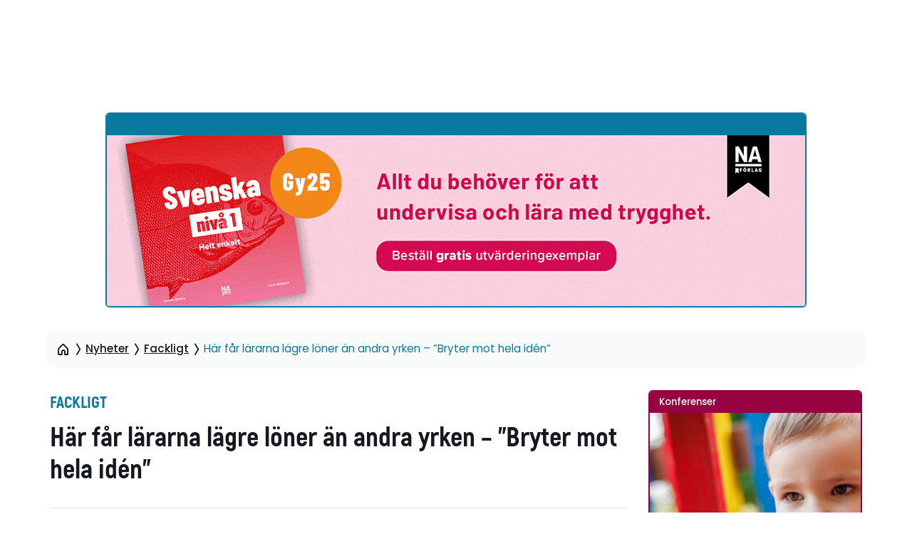

--- FILE ---
content_type: text/html; charset=UTF-8
request_url: https://www.skolporten.se/nyheter/har-far-lararna-lagre-loner-an-andra-yrken-bryter-mot-hela-iden/
body_size: 22182
content:
<!doctype html>
<html lang="sv-SE">
<head>
    <meta charset="utf-8">
    <meta http-equiv="x-ua-compatible" content="ie=edge">
    <meta name="viewport" content="width=device-width, initial-scale=1">
    <script data-cookieconsent="ignore">
        // Redirect IE users to outdated browser page
        if (window.navigator.userAgent.match(/MSIE|rv:11/)) {
            location.href = 'https://www.skolporten.se/outdated-browser';
        }

        window.dataLayer = window.dataLayer || [];
        function gtag() {
            dataLayer.push(arguments);
        }
        gtag("consent", "default", {
            ad_user_data: "denied",
            ad_personalization: "denied",
            ad_storage: "denied",
            analytics_storage: "denied",
            functionality_storage: "denied",
            personalization_storage: "denied",
            security_storage: "granted",
            wait_for_update: 500,
        });
        gtag("set", "ads_data_redaction", true);
        // gtag("set", "url_passthrough", false);
    </script>

            <script data-cookieconsent="ignore">
            fetch('/wp-json/theme/troot/Theme/bootstrap?v=' + Math.round(Math.random() * 100000)).then(function (res) {
                res.json().then(function (resp) {
                    if (!resp || !resp.payload || !resp.payload.elements) {
                        console.warn('Invalid response from bootstrap endpoint', resp);
                        return;
                    }
                    var data = resp.payload;
                    if (data.isCrawler) {
                        return;
                    }
                    data.elements.forEach(function (descr) {
                        var el = document.createElement(descr.tagName);
                        for (var attr in descr.attributes) {
                            el.setAttribute(attr, descr.attributes[attr]);
                        }
                        if (descr.textContent) {
                            el.textContent = descr.textContent;
                        } else if (descr.innerText) {
                            el.innerText = descr.innerText;
                        }
                        if (descr.insert) {
                            var target = document.querySelector(descr.insert.selector);
                            if (target) {
                                target.insertAdjacentElement(descr.insert.position, el);
                            }
                        }
                    });
                }).catch(console.error);
            }).catch(console.error);
        </script>
    
    <script
        src="https://www.skolporten.se/app/themes/custom-theme/dist/main.js?v=v1.8.13"
        data-cookieconsent="ignore"
        async
    ></script>

    <meta name='robots' content='index, follow, max-image-preview:large, max-snippet:-1, max-video-preview:-1' />
<script id="troot-$json$" type="application/json">{"courses":{"homeUrl":"https:\/\/kurser.skolporten.se","restBase":"https:\/\/kurser.skolporten.se\/wp-json"},"rest":{"baseUrl":"https:\/\/www.skolporten.se\/wp-json\/","nonce":"e26e9ba821"},"meilisearch":{"url":"https:\/\/meilisearch.skolporten.se","apiKey":"e3106b5a3585094946c6da2bb8baba0589a09ef233e06d10b83a9c7b6349b5b5","indexes":[{"uid":"news","label":"Nyhetsartiklar","icon":"globe","landingPageUrl":"https:\/\/www.skolporten.se\/nyhetsarkiv\/","titleExclusiveIndexUid":"news_tx","staticFacets":[],"topicsData":null},{"uid":"rnd","label":"Forsknings- och utvecklingsartiklar","icon":"search-rnd","landingPageUrl":"https:\/\/www.skolporten.se\/forskning\/","titleExclusiveIndexUid":"rnd_tx","staticFacets":[],"topicsData":null},{"uid":"edu_services","label":"Fortbildning","icon":"certificate-alt","landingPageUrl":"https:\/\/www.skolporten.se\/fortbildning\/","titleExclusiveIndexUid":"edu_services_tx","staticFacets":[],"topicsData":null},{"uid":"jobs","label":"Jobb","icon":"portfolio","landingPageUrl":"https:\/\/www.skolporten.se\/jobb\/","titleExclusiveIndexUid":"jobs_tx","staticFacets":[],"topicsData":null},{"uid":"faq","label":"FAQ","icon":"question-round","landingPageUrl":null,"titleExclusiveIndexUid":"faq_tx","staticFacets":[],"topicsData":null},{"uid":"people","label":"Personal","icon":"profile","landingPageUrl":null,"titleExclusiveIndexUid":null,"staticFacets":[],"topicsData":null},{"uid":"pages","label":"Sidor","icon":"globe","landingPageUrl":null,"titleExclusiveIndexUid":"pages_tx","staticFacets":[],"topicsData":null},{"uid":"magazine","label":"Skolportens magasin","icon":"book-open","landingPageUrl":"https:\/\/www.skolporten.se\/skolportens-magasin\/","titleExclusiveIndexUid":"magazine_tx","staticFacets":[],"topicsData":null}]},"popupExpireInSec":2678400,"postId":467979}</script>            <script data-cookieconsent="ignore">document.documentElement.classList.add('is--loading')</script>
            
	<!-- This site is optimized with the Yoast SEO plugin v26.7 - https://yoast.com/wordpress/plugins/seo/ -->
	<title>Här får lärarna lägre löner än andra yrken – ”Bryter mot hela idén” &#8211; Skolporten</title>
	<link rel="canonical" href="https://www.skolporten.se/extern/nyheter/har-far-lararna-lagre-loner-an-andra-yrken-bryter-mot-hela-iden/" />
	<meta property="og:locale" content="sv_SE" />
	<meta property="og:type" content="article" />
	<meta property="og:title" content="Här får lärarna lägre löner än andra yrken – ”Bryter mot hela idén” &#8211; Skolporten" />
	<meta property="og:description" content="Flera kommuner når inte upp till hälften av de löneökningar i skolan som märket i avtalsrörelsen anger. Järfälla och Sigtuna är exempel på platser där de lokala fackföreningarna lämnat samtalen i protest." />
	<meta property="og:url" content="https://www.skolporten.se/extern/nyheter/har-far-lararna-lagre-loner-an-andra-yrken-bryter-mot-hela-iden/" />
	<meta property="og:site_name" content="Skolporten" />
	<meta property="article:publisher" content="https://facebok.com/Skolporten" />
	<meta property="og:image" content="https://www.skolporten.se/app/uploads/2023/06/skolporten-logo-primary.png" />
	<meta property="og:image:width" content="512" />
	<meta property="og:image:height" content="97" />
	<meta property="og:image:type" content="image/png" />
	<meta name="twitter:card" content="summary_large_image" />
	<meta name="twitter:site" content="@Skolporten" />
	<script type="application/ld+json" class="yoast-schema-graph">{"@context":"https://schema.org","@graph":[{"@type":"NewsArticle","@id":"https://www.skolporten.se/extern/nyheter/har-far-lararna-lagre-loner-an-andra-yrken-bryter-mot-hela-iden/#article","isPartOf":{"@id":"https://www.skolporten.se/extern/nyheter/har-far-lararna-lagre-loner-an-andra-yrken-bryter-mot-hela-iden/"},"author":{"name":"John Miller","@id":"https://www.skolporten.se/#/schema/person/f3b40d84b8b1afbba7fc8ad1e644e906"},"headline":"Här får lärarna lägre löner än andra yrken – ”Bryter mot hela idén”","datePublished":"2023-05-02T08:20:30+00:00","mainEntityOfPage":{"@id":"https://www.skolporten.se/extern/nyheter/har-far-lararna-lagre-loner-an-andra-yrken-bryter-mot-hela-iden/"},"wordCount":61,"publisher":{"@id":"https://www.skolporten.se/#organization"},"inLanguage":"sv-SE"},{"@type":"WebPage","@id":"https://www.skolporten.se/extern/nyheter/har-far-lararna-lagre-loner-an-andra-yrken-bryter-mot-hela-iden/","url":"https://www.skolporten.se/extern/nyheter/har-far-lararna-lagre-loner-an-andra-yrken-bryter-mot-hela-iden/","name":"Här får lärarna lägre löner än andra yrken – ”Bryter mot hela idén” &#8211; Skolporten","isPartOf":{"@id":"https://www.skolporten.se/#website"},"datePublished":"2023-05-02T08:20:30+00:00","breadcrumb":{"@id":"https://www.skolporten.se/extern/nyheter/har-far-lararna-lagre-loner-an-andra-yrken-bryter-mot-hela-iden/#breadcrumb"},"inLanguage":"sv-SE","potentialAction":[{"@type":"ReadAction","target":["https://www.skolporten.se/extern/nyheter/har-far-lararna-lagre-loner-an-andra-yrken-bryter-mot-hela-iden/"]}]},{"@type":"BreadcrumbList","@id":"https://www.skolporten.se/extern/nyheter/har-far-lararna-lagre-loner-an-andra-yrken-bryter-mot-hela-iden/#breadcrumb","itemListElement":[{"@type":"ListItem","position":1,"name":"Hem","item":"https://www.skolporten.se/"},{"@type":"ListItem","position":2,"name":"Nyheter","item":"https://www.skolporten.se/nyhetsarkiv/"},{"@type":"ListItem","position":3,"name":"Här får lärarna lägre löner än andra yrken – ”Bryter mot hela idén”"}]},{"@type":"WebSite","@id":"https://www.skolporten.se/#website","url":"https://www.skolporten.se/","name":"Skolporten","description":"Omvärldsbevakning och fortbildning riktad till de verksamma i skolan","publisher":{"@id":"https://www.skolporten.se/#organization"},"alternateName":"Skolporten AB","potentialAction":[{"@type":"SearchAction","target":{"@type":"EntryPoint","urlTemplate":"https://www.skolporten.se/?s={search_term_string}"},"query-input":{"@type":"PropertyValueSpecification","valueRequired":true,"valueName":"search_term_string"}}],"inLanguage":"sv-SE"},{"@type":"Organization","@id":"https://www.skolporten.se/#organization","name":"Skolporten","alternateName":"Skolporten AB","url":"https://www.skolporten.se/","logo":{"@type":"ImageObject","inLanguage":"sv-SE","@id":"https://www.skolporten.se/#/schema/logo/image/","url":"https://www.skolporten.se/app/uploads/2021/12/skolporten-6nr-e1640261206659.jpg","contentUrl":"https://www.skolporten.se/app/uploads/2021/12/skolporten-6nr-e1640261206659.jpg","width":610,"height":459,"caption":"Skolporten"},"image":{"@id":"https://www.skolporten.se/#/schema/logo/image/"},"sameAs":["https://facebok.com/Skolporten","https://x.com/Skolporten"]},{"@type":"Person","@id":"https://www.skolporten.se/#/schema/person/f3b40d84b8b1afbba7fc8ad1e644e906","name":"John Miller","image":{"@type":"ImageObject","inLanguage":"sv-SE","@id":"https://www.skolporten.se/#/schema/person/image/","url":"https://www.skolporten.se/app/uploads/2023/08/john-135x135px.jpg","contentUrl":"https://www.skolporten.se/app/uploads/2023/08/john-135x135px.jpg","caption":"John Miller"}}]}</script>
	<!-- / Yoast SEO plugin. -->


<link rel="alternate" type="application/rss+xml" title="Skolporten &raquo; Webbflöde" href="https://www.skolporten.se/feed/" />
<link rel="alternate" type="application/rss+xml" title="Skolporten &raquo; Kommentarsflöde" href="https://www.skolporten.se/comments/feed/" />
<link rel="alternate" title="oEmbed (JSON)" type="application/json+oembed" href="https://www.skolporten.se/wp-json/oembed/1.0/embed?url=https%3A%2F%2Fwww.skolporten.se%2Fextern%2Fnyheter%2Fhar-far-lararna-lagre-loner-an-andra-yrken-bryter-mot-hela-iden%2F" />
<link rel="alternate" title="oEmbed (XML)" type="text/xml+oembed" href="https://www.skolporten.se/wp-json/oembed/1.0/embed?url=https%3A%2F%2Fwww.skolporten.se%2Fextern%2Fnyheter%2Fhar-far-lararna-lagre-loner-an-andra-yrken-bryter-mot-hela-iden%2F&#038;format=xml" />
<!-- BEGIN Favicon -->
<link class="wa-appIcon" rel="apple-touch-icon" type="image/png" sizes="152x152" href="https://www.skolporten.se/app/mu-plugins/favicon/production/touch-152.png">
<link class="wa-appIcon" rel="apple-touch-icon" type="image/png" sizes="167x167" href="https://www.skolporten.se/app/mu-plugins/favicon/production/touch-167.png">
<link class="wa-appIcon" rel="apple-touch-icon" type="image/png" sizes="180x180" href="https://www.skolporten.se/app/mu-plugins/favicon/production/touch-180.png">
<link class="wa-appIcon" rel="icon" type="image/png" sizes="16x16" href="https://www.skolporten.se/app/mu-plugins/favicon/production/web-16.png">
<link class="wa-appIcon" rel="icon" type="image/png" sizes="32x32" href="https://www.skolporten.se/app/mu-plugins/favicon/production/web-32.png">
<link class="wa-appIcon" rel="icon" type="image/png" sizes="128x128" href="https://www.skolporten.se/app/mu-plugins/favicon/production/android-128.png">
<link class="wa-appIcon" rel="icon" type="image/png" sizes="192x192" href="https://www.skolporten.se/app/mu-plugins/favicon/production/android-192.png">
<link class="wa-appIcon" rel="icon" type="image/png" sizes="196x196" href="https://www.skolporten.se/app/mu-plugins/favicon/production/android-196.png">
    <meta name="apple-mobile-web-app-capable" content="yes"/>
    <meta name="apple-mobile-web-app-status-bar-style" content="default"/>
<script>
    (function() {
        var usingScheme = checkCookie()
        var scheme
        if (window.matchMedia) {
            scheme = window.matchMedia('(prefers-color-scheme: dark)').matches ? 'dark' : 'light'
            if (scheme !== usingScheme) {
                setCookie(scheme)
            }
        }
        function checkCookie() {
            var matches = document.cookie.match(/(?:;\s?)?prefers_color_scheme=([^;]])/)
            if (matches) {
                return matches[1]
            }
            return null
        }
        function setCookie(scheme) {
            document.cookie = 'prefers_color_scheme=' + scheme + '; expires=' + (new Date(new Date() + 3600000*24*31)).toUTCString() + '; path=/'
        }
    }())
</script>
<!-- END Favicon -->
<style id='wp-img-auto-sizes-contain-inline-css' type='text/css'>
img:is([sizes=auto i],[sizes^="auto," i]){contain-intrinsic-size:3000px 1500px}
/*# sourceURL=wp-img-auto-sizes-contain-inline-css */
</style>
<style id='wp-block-library-inline-css' type='text/css'>
:root{--wp-block-synced-color:#7a00df;--wp-block-synced-color--rgb:122,0,223;--wp-bound-block-color:var(--wp-block-synced-color);--wp-editor-canvas-background:#ddd;--wp-admin-theme-color:#007cba;--wp-admin-theme-color--rgb:0,124,186;--wp-admin-theme-color-darker-10:#006ba1;--wp-admin-theme-color-darker-10--rgb:0,107,160.5;--wp-admin-theme-color-darker-20:#005a87;--wp-admin-theme-color-darker-20--rgb:0,90,135;--wp-admin-border-width-focus:2px}@media (min-resolution:192dpi){:root{--wp-admin-border-width-focus:1.5px}}.wp-element-button{cursor:pointer}:root .has-very-light-gray-background-color{background-color:#eee}:root .has-very-dark-gray-background-color{background-color:#313131}:root .has-very-light-gray-color{color:#eee}:root .has-very-dark-gray-color{color:#313131}:root .has-vivid-green-cyan-to-vivid-cyan-blue-gradient-background{background:linear-gradient(135deg,#00d084,#0693e3)}:root .has-purple-crush-gradient-background{background:linear-gradient(135deg,#34e2e4,#4721fb 50%,#ab1dfe)}:root .has-hazy-dawn-gradient-background{background:linear-gradient(135deg,#faaca8,#dad0ec)}:root .has-subdued-olive-gradient-background{background:linear-gradient(135deg,#fafae1,#67a671)}:root .has-atomic-cream-gradient-background{background:linear-gradient(135deg,#fdd79a,#004a59)}:root .has-nightshade-gradient-background{background:linear-gradient(135deg,#330968,#31cdcf)}:root .has-midnight-gradient-background{background:linear-gradient(135deg,#020381,#2874fc)}:root{--wp--preset--font-size--normal:16px;--wp--preset--font-size--huge:42px}.has-regular-font-size{font-size:1em}.has-larger-font-size{font-size:2.625em}.has-normal-font-size{font-size:var(--wp--preset--font-size--normal)}.has-huge-font-size{font-size:var(--wp--preset--font-size--huge)}.has-text-align-center{text-align:center}.has-text-align-left{text-align:left}.has-text-align-right{text-align:right}.has-fit-text{white-space:nowrap!important}#end-resizable-editor-section{display:none}.aligncenter{clear:both}.items-justified-left{justify-content:flex-start}.items-justified-center{justify-content:center}.items-justified-right{justify-content:flex-end}.items-justified-space-between{justify-content:space-between}.screen-reader-text{border:0;clip-path:inset(50%);height:1px;margin:-1px;overflow:hidden;padding:0;position:absolute;width:1px;word-wrap:normal!important}.screen-reader-text:focus{background-color:#ddd;clip-path:none;color:#444;display:block;font-size:1em;height:auto;left:5px;line-height:normal;padding:15px 23px 14px;text-decoration:none;top:5px;width:auto;z-index:100000}html :where(.has-border-color){border-style:solid}html :where([style*=border-top-color]){border-top-style:solid}html :where([style*=border-right-color]){border-right-style:solid}html :where([style*=border-bottom-color]){border-bottom-style:solid}html :where([style*=border-left-color]){border-left-style:solid}html :where([style*=border-width]){border-style:solid}html :where([style*=border-top-width]){border-top-style:solid}html :where([style*=border-right-width]){border-right-style:solid}html :where([style*=border-bottom-width]){border-bottom-style:solid}html :where([style*=border-left-width]){border-left-style:solid}html :where(img[class*=wp-image-]){height:auto;max-width:100%}:where(figure){margin:0 0 1em}html :where(.is-position-sticky){--wp-admin--admin-bar--position-offset:var(--wp-admin--admin-bar--height,0px)}@media screen and (max-width:600px){html :where(.is-position-sticky){--wp-admin--admin-bar--position-offset:0px}}

/*# sourceURL=wp-block-library-inline-css */
</style><style id='global-styles-inline-css' type='text/css'>
:root{--wp--preset--aspect-ratio--square: 1;--wp--preset--aspect-ratio--4-3: 4/3;--wp--preset--aspect-ratio--3-4: 3/4;--wp--preset--aspect-ratio--3-2: 3/2;--wp--preset--aspect-ratio--2-3: 2/3;--wp--preset--aspect-ratio--16-9: 16/9;--wp--preset--aspect-ratio--9-16: 9/16;--wp--preset--color--primary: #0979A0;--wp--preset--color--primary-alt: #1D5A6F;--wp--preset--color--secondary: #277878;--wp--preset--color--tert: #5F7C41;--wp--preset--color--quart: #A85237;--wp--preset--color--quin: #990241;--wp--preset--color--sen: #5D3E88;--wp--preset--color--sponsor: #DDC571;--wp--preset--color--darkest: #15181E;--wp--preset--color--dark: #2A2F38;--wp--preset--color--gray: #454C5C;--wp--preset--color--neutral: #7C8393;--wp--preset--color--light: #E6E8EC;--wp--preset--color--error: #DE5353;--wp--preset--color--warning: #F2AA3D;--wp--preset--color--success: #62B03D;--wp--preset--color--brand-lighter: #5bc0de;--wp--preset--color--brand-primary: #38A7CE;--wp--preset--color--brand-darker: #1789B1;--wp--preset--color--brand-success: #5cb85c;--wp--preset--color--brand-warning: #f0ad4e;--wp--preset--color--brand-danger: #d9534f;--wp--preset--color--bg-success: #A8D863;--wp--preset--color--bg-warning: #D8B063;--wp--preset--color--bg-danger: #D86363;--wp--preset--color--font-color: #666666;--wp--preset--color--light-gray: #d8d8d8;--wp--preset--color--dark-gray: #374046;--wp--preset--color--black: #00000;--wp--preset--color--white: #ffffff;--wp--preset--font-size--small: 13px;--wp--preset--font-size--medium: 20px;--wp--preset--font-size--large: 36px;--wp--preset--font-size--x-large: 42px;--wp--preset--spacing--20: 0.44rem;--wp--preset--spacing--30: 0.67rem;--wp--preset--spacing--40: 1rem;--wp--preset--spacing--50: 1.5rem;--wp--preset--spacing--60: 2.25rem;--wp--preset--spacing--70: 3.38rem;--wp--preset--spacing--80: 5.06rem;}:where(.is-layout-flex){gap: 0.5em;}:where(.is-layout-grid){gap: 0.5em;}body .is-layout-flex{display: flex;}.is-layout-flex{flex-wrap: wrap;align-items: center;}.is-layout-flex > :is(*, div){margin: 0;}body .is-layout-grid{display: grid;}.is-layout-grid > :is(*, div){margin: 0;}:where(.wp-block-columns.is-layout-flex){gap: 2em;}:where(.wp-block-columns.is-layout-grid){gap: 2em;}:where(.wp-block-post-template.is-layout-flex){gap: 1.25em;}:where(.wp-block-post-template.is-layout-grid){gap: 1.25em;}.has-primary-color{color: var(--wp--preset--color--primary) !important;}.has-primary-alt-color{color: var(--wp--preset--color--primary-alt) !important;}.has-secondary-color{color: var(--wp--preset--color--secondary) !important;}.has-tert-color{color: var(--wp--preset--color--tert) !important;}.has-quart-color{color: var(--wp--preset--color--quart) !important;}.has-quin-color{color: var(--wp--preset--color--quin) !important;}.has-sen-color{color: var(--wp--preset--color--sen) !important;}.has-sponsor-color{color: var(--wp--preset--color--sponsor) !important;}.has-darkest-color{color: var(--wp--preset--color--darkest) !important;}.has-dark-color{color: var(--wp--preset--color--dark) !important;}.has-gray-color{color: var(--wp--preset--color--gray) !important;}.has-neutral-color{color: var(--wp--preset--color--neutral) !important;}.has-light-color{color: var(--wp--preset--color--light) !important;}.has-error-color{color: var(--wp--preset--color--error) !important;}.has-warning-color{color: var(--wp--preset--color--warning) !important;}.has-success-color{color: var(--wp--preset--color--success) !important;}.has-brand-lighter-color{color: var(--wp--preset--color--brand-lighter) !important;}.has-brand-primary-color{color: var(--wp--preset--color--brand-primary) !important;}.has-brand-darker-color{color: var(--wp--preset--color--brand-darker) !important;}.has-brand-success-color{color: var(--wp--preset--color--brand-success) !important;}.has-brand-warning-color{color: var(--wp--preset--color--brand-warning) !important;}.has-brand-danger-color{color: var(--wp--preset--color--brand-danger) !important;}.has-bg-success-color{color: var(--wp--preset--color--bg-success) !important;}.has-bg-warning-color{color: var(--wp--preset--color--bg-warning) !important;}.has-bg-danger-color{color: var(--wp--preset--color--bg-danger) !important;}.has-font-color-color{color: var(--wp--preset--color--font-color) !important;}.has-light-gray-color{color: var(--wp--preset--color--light-gray) !important;}.has-dark-gray-color{color: var(--wp--preset--color--dark-gray) !important;}.has-black-color{color: var(--wp--preset--color--black) !important;}.has-white-color{color: var(--wp--preset--color--white) !important;}.has-primary-background-color{background-color: var(--wp--preset--color--primary) !important;}.has-primary-alt-background-color{background-color: var(--wp--preset--color--primary-alt) !important;}.has-secondary-background-color{background-color: var(--wp--preset--color--secondary) !important;}.has-tert-background-color{background-color: var(--wp--preset--color--tert) !important;}.has-quart-background-color{background-color: var(--wp--preset--color--quart) !important;}.has-quin-background-color{background-color: var(--wp--preset--color--quin) !important;}.has-sen-background-color{background-color: var(--wp--preset--color--sen) !important;}.has-sponsor-background-color{background-color: var(--wp--preset--color--sponsor) !important;}.has-darkest-background-color{background-color: var(--wp--preset--color--darkest) !important;}.has-dark-background-color{background-color: var(--wp--preset--color--dark) !important;}.has-gray-background-color{background-color: var(--wp--preset--color--gray) !important;}.has-neutral-background-color{background-color: var(--wp--preset--color--neutral) !important;}.has-light-background-color{background-color: var(--wp--preset--color--light) !important;}.has-error-background-color{background-color: var(--wp--preset--color--error) !important;}.has-warning-background-color{background-color: var(--wp--preset--color--warning) !important;}.has-success-background-color{background-color: var(--wp--preset--color--success) !important;}.has-brand-lighter-background-color{background-color: var(--wp--preset--color--brand-lighter) !important;}.has-brand-primary-background-color{background-color: var(--wp--preset--color--brand-primary) !important;}.has-brand-darker-background-color{background-color: var(--wp--preset--color--brand-darker) !important;}.has-brand-success-background-color{background-color: var(--wp--preset--color--brand-success) !important;}.has-brand-warning-background-color{background-color: var(--wp--preset--color--brand-warning) !important;}.has-brand-danger-background-color{background-color: var(--wp--preset--color--brand-danger) !important;}.has-bg-success-background-color{background-color: var(--wp--preset--color--bg-success) !important;}.has-bg-warning-background-color{background-color: var(--wp--preset--color--bg-warning) !important;}.has-bg-danger-background-color{background-color: var(--wp--preset--color--bg-danger) !important;}.has-font-color-background-color{background-color: var(--wp--preset--color--font-color) !important;}.has-light-gray-background-color{background-color: var(--wp--preset--color--light-gray) !important;}.has-dark-gray-background-color{background-color: var(--wp--preset--color--dark-gray) !important;}.has-black-background-color{background-color: var(--wp--preset--color--black) !important;}.has-white-background-color{background-color: var(--wp--preset--color--white) !important;}.has-primary-border-color{border-color: var(--wp--preset--color--primary) !important;}.has-primary-alt-border-color{border-color: var(--wp--preset--color--primary-alt) !important;}.has-secondary-border-color{border-color: var(--wp--preset--color--secondary) !important;}.has-tert-border-color{border-color: var(--wp--preset--color--tert) !important;}.has-quart-border-color{border-color: var(--wp--preset--color--quart) !important;}.has-quin-border-color{border-color: var(--wp--preset--color--quin) !important;}.has-sen-border-color{border-color: var(--wp--preset--color--sen) !important;}.has-sponsor-border-color{border-color: var(--wp--preset--color--sponsor) !important;}.has-darkest-border-color{border-color: var(--wp--preset--color--darkest) !important;}.has-dark-border-color{border-color: var(--wp--preset--color--dark) !important;}.has-gray-border-color{border-color: var(--wp--preset--color--gray) !important;}.has-neutral-border-color{border-color: var(--wp--preset--color--neutral) !important;}.has-light-border-color{border-color: var(--wp--preset--color--light) !important;}.has-error-border-color{border-color: var(--wp--preset--color--error) !important;}.has-warning-border-color{border-color: var(--wp--preset--color--warning) !important;}.has-success-border-color{border-color: var(--wp--preset--color--success) !important;}.has-brand-lighter-border-color{border-color: var(--wp--preset--color--brand-lighter) !important;}.has-brand-primary-border-color{border-color: var(--wp--preset--color--brand-primary) !important;}.has-brand-darker-border-color{border-color: var(--wp--preset--color--brand-darker) !important;}.has-brand-success-border-color{border-color: var(--wp--preset--color--brand-success) !important;}.has-brand-warning-border-color{border-color: var(--wp--preset--color--brand-warning) !important;}.has-brand-danger-border-color{border-color: var(--wp--preset--color--brand-danger) !important;}.has-bg-success-border-color{border-color: var(--wp--preset--color--bg-success) !important;}.has-bg-warning-border-color{border-color: var(--wp--preset--color--bg-warning) !important;}.has-bg-danger-border-color{border-color: var(--wp--preset--color--bg-danger) !important;}.has-font-color-border-color{border-color: var(--wp--preset--color--font-color) !important;}.has-light-gray-border-color{border-color: var(--wp--preset--color--light-gray) !important;}.has-dark-gray-border-color{border-color: var(--wp--preset--color--dark-gray) !important;}.has-black-border-color{border-color: var(--wp--preset--color--black) !important;}.has-white-border-color{border-color: var(--wp--preset--color--white) !important;}.has-small-font-size{font-size: var(--wp--preset--font-size--small) !important;}.has-medium-font-size{font-size: var(--wp--preset--font-size--medium) !important;}.has-large-font-size{font-size: var(--wp--preset--font-size--large) !important;}.has-x-large-font-size{font-size: var(--wp--preset--font-size--x-large) !important;}
/*# sourceURL=global-styles-inline-css */
</style>

<style id='classic-theme-styles-inline-css' type='text/css'>
/*! This file is auto-generated */
.wp-block-button__link{color:#fff;background-color:#32373c;border-radius:9999px;box-shadow:none;text-decoration:none;padding:calc(.667em + 2px) calc(1.333em + 2px);font-size:1.125em}.wp-block-file__button{background:#32373c;color:#fff;text-decoration:none}
/*# sourceURL=/wp-includes/css/classic-themes.min.css */
</style>
<link rel='stylesheet' id='main-css' href='https://www.skolporten.se/app/themes/custom-theme/dist/main.css?ver=v1.8.13' type='text/css' media='all' />
<link rel="https://api.w.org/" href="https://www.skolporten.se/wp-json/" /><link rel="alternate" title="JSON" type="application/json" href="https://www.skolporten.se/wp-json/wp/v2/skp_news/467979" /><link rel="EditURI" type="application/rsd+xml" title="RSD" href="https://www.skolporten.se/wp/xmlrpc.php?rsd" />
<link rel='shortlink' href='https://www.skolporten.se/?p=467979' />
            <script>
                (window.THEME && typeof window.THEME === 'object') || (window.THEME = {});
                window.THEME.ajaxurl = 'https://www.skolporten.se/wp/wp-admin/admin-ajax.php';
                window.THEME.REST = {"base":"https:\/\/www.skolporten.se\/wp-json\/","nonce":"e26e9ba821"};
            </script>
                    <link rel="preconnect" href="https://fonts.googleapis.com">
        <link rel="preconnect" href="https://fonts.gstatic.com" crossorigin>
        <link
            href="https://fonts.googleapis.com/css2?family=Poppins:ital,wght@0,400;0,500;0,700;0,800;1,400;1,700&display=swap"
            rel="stylesheet"
        >
        </head>
<body class="wp-singular skp_news-template-default single single-skp_news postid-467979 wp-embed-responsive wp-theme-custom-theme themeRoot wp-env-production">

<a href="#siteContent" class="screen-reader-text">Hoppa till sidinnehåll</a>

<header aria-label="Sidhuvud" data-tmod="SiteHeader" data-tdepth="1" id="SiteHeader" class="siteHeaderMod"><script id="SiteHeader-$json$" type="application/json">{"menu":[{"entry":{"id":355563,"objectId":355563,"url":"#","title":"Nyheter","target":"","description":"","accentColor":""},"cells":[{"entry":{"id":367928,"objectId":367519,"url":"https:\/\/www.skolporten.se\/nyheter\/","title":"Nyheter","target":"","description":"<!-- wp:acf\/skp-breadcrumbs {\"name\":\"acf\/skp-breadcrumbs\",\"data\":{\"custom_entries_end\":\"\",\"_custom_entries_end\":\"group_skp-breadcrumbs_field_group_custom_entries_end\"},\"align\":\"\",\"mode\":\"edit\"} \/-->\r\n\r\n<!-- wp:acf\/skp-articles-grid {\"name\":\"acf\/skp-articles-grid\",\"data\":{\"title\":\"Toppnyheter\",\"_title\":\"group_skp-articles-grid_field_group_title\",\"articles_list_id\":\"362226\",\"_articles_list_id\":\"group_skp-articles-grid_field_group_articles_list_id\",\"skip_images\":\"0\",\"_skip_images\":\"group_skp-articles-grid_field_group_skip_images\",\"content_density\":\"spacious\",\"_content_density\":\"group_skp-articles-grid_field_group_content_density\",\"num_rows\":\"3\",\"_num_rows\":\"group_skp-articles-grid_field_group_num_rows\",\"features\":[\"slot\"],\"_features\":\"group_skp-articles-grid_field_group_features\",\"slot_type\":\"list\",\"_slot_type\":\"group_skp-articles-grid_field_group_slot_type\",\"slot_position\":\"bottom-right\",\"_slot_position\":\"group_skp-articles-grid_field_group_slot_position\",\"slot_list_id\":362229,\"_slot_list_id\":\"group_skp-articles-grid_field_group_slot_list_id\",\"slot_list_title\":\"Senaste nytt \",\"_slot_list_title\":\"group_skp-articles-grid_field_group_slot_list_title\",\"slot_list_num_posts\":\"5\",\"_slot_list_num_posts\":\"group_skp-articles-grid_field_group_slot_list_num_posts\",\"slot_list_link\":\"\",\"_slot_list_link\":\"group_skp-articles-grid_field_group_slot_list_link\",\"slot_list\":\"\",\"_slot_list\":\"group_skp-articles-grid_field_group_slot_list\",\"slot\":\"\",\"_slot\":\"group_skp-articles-grid_field_group_slot\"},\"align\":\"\",\"mode\":\"edit\"} \/-->\r\n\r\n<!-- wp:block {\"ref\":362408,\"lock\":{\"move\":true,\"remove\":true,\"edit\":true}} \/-->\r\n\r\n<!-- wp:acf\/skp-advert {\"name\":\"acf\/skp-advert\",\"data\":{\"ad_dfp_id\":\"Panorama_2_980x240\",\"_ad_dfp_id\":\"group_skp-advert_field_group_ad_dfp_id\",\"ad\":\"\",\"_ad\":\"group_skp-advert_field_group_ad\"},\"align\":\"\",\"mode\":\"edit\"} \/-->\r\n\r\n<!-- wp:acf\/skp-cta {\"name\":\"acf\/skp-cta\",\"data\":{\"title_tagname\":\"h2\",\"_title_tagname\":\"group_skp-cta_field_group_title_tagname\",\"title_text\":\"Fokus p\u00e5 debatt \",\"_title_text\":\"group_skp-cta_field_group_title_text\",\"title\":\"\",\"_title\":\"group_skp-cta_field_group_title\",\"accent_color\":\"primary\",\"_accent_color\":\"group_skp-cta_field_group_accent_color\",\"content_decal\":\"\",\"_content_decal\":\"group_skp-cta_field_group_content_decal\",\"description\":\"Bes\u00f6k fokussidan d\u00e4r vi samlar de senaste opinions- och debattexterna.\",\"_description\":\"group_skp-cta_field_group_description\",\"image_id\":362487,\"_image_id\":\"group_skp-cta_field_group_image_id\",\"mobile_image_id\":\"\",\"_mobile_image_id\":\"group_skp-cta_field_group_mobile_image_id\",\"links_0_link\":{\"title\":\"Till sidan\",\"url\":\"https:\/\/www.skolporten.se\/debatt\/\",\"target\":\"\"},\"_links_0_link\":\"group_skp-cta_field_group_links_link\",\"links\":1,\"_links\":\"group_skp-cta_field_group_links\",\"module_height\":\"small\",\"_module_height\":\"group_skp-cta_field_group_module_height\"},\"align\":\"\",\"mode\":\"edit\"} \/-->\r\n\r\n<!-- wp:acf\/skp-articles-grid {\"name\":\"acf\/skp-articles-grid\",\"data\":{\"title\":\"Mest l\u00e4st senaste veckan\",\"_title\":\"group_skp-articles-grid_field_group_title\",\"articles_list_id\":\"367560\",\"_articles_list_id\":\"group_skp-articles-grid_field_group_articles_list_id\",\"skip_images\":\"0\",\"_skip_images\":\"group_skp-articles-grid_field_group_skip_images\",\"content_density\":\"terse\",\"_content_density\":\"group_skp-articles-grid_field_group_content_density\",\"num_rows\":\"2\",\"_num_rows\":\"group_skp-articles-grid_field_group_num_rows\",\"features\":\"\",\"_features\":\"group_skp-articles-grid_field_group_features\"},\"align\":\"\",\"mode\":\"edit\"} \/-->\r\n\r\n<!-- wp:block {\"ref\":362412,\"lock\":{\"move\":true,\"remove\":true,\"edit\":true}} \/-->\r\n\r\n<!-- wp:acf\/skp-articles-grid {\"name\":\"acf\/skp-articles-grid\",\"data\":{\"title\":\"Nya rapporter\",\"_title\":\"group_skp-articles-grid_field_group_title\",\"articles_list_id\":\"362470\",\"_articles_list_id\":\"group_skp-articles-grid_field_group_articles_list_id\",\"skip_images\":\"0\",\"_skip_images\":\"group_skp-articles-grid_field_group_skip_images\",\"content_density\":\"terse\",\"_content_density\":\"group_skp-articles-grid_field_group_content_density\",\"num_rows\":\"4\",\"_num_rows\":\"group_skp-articles-grid_field_group_num_rows\",\"features\":[\"slot\",\"title_link\"],\"_features\":\"group_skp-articles-grid_field_group_features\",\"title_link_link\":{\"title\":\"Fler rapporter\",\"url\":\"\/nyhetskategorier\/rapport-pdf\/\",\"target\":\"\"},\"_title_link_link\":\"group_skp-articles-grid_field_group_title_link_link\",\"title_link\":\"\",\"_title_link\":\"group_skp-articles-grid_field_group_title_link\",\"slot_type\":\"advert\",\"_slot_type\":\"group_skp-articles-grid_field_group_slot_type\",\"slot_position\":\"top-right\",\"_slot_position\":\"group_skp-articles-grid_field_group_slot_position\",\"slot_advert_ad_dfp_id\":\"Stor_knapp_2_300x600\",\"_slot_advert_ad_dfp_id\":\"group_skp-articles-grid_field_group_slot_advert_ad_dfp_id\",\"slot_advert_ad_advert_id\":363679,\"_slot_advert_ad_advert_id\":\"group_skp-articles-grid_field_group_slot_advert_ad_advert_id\",\"slot_advert_ad\":\"\",\"_slot_advert_ad\":\"group_skp-articles-grid_field_group_slot_advert_ad\",\"slot_advert\":\"\",\"_slot_advert\":\"group_skp-articles-grid_field_group_slot_advert\",\"slot\":\"\",\"_slot\":\"group_skp-articles-grid_field_group_slot\"},\"align\":\"\",\"mode\":\"edit\"} \/-->\r\n\r\n<!-- wp:block {\"ref\":362410,\"lock\":{\"move\":true,\"remove\":true,\"edit\":true}} \/-->\r\n\r\n<!-- wp:acf\/skp-articles-grid {\"name\":\"acf\/skp-articles-grid\",\"data\":{\"title\":\"Senaste nyheterna \",\"_title\":\"group_skp-articles-grid_field_group_title\",\"articles_list_id\":\"362229\",\"_articles_list_id\":\"group_skp-articles-grid_field_group_articles_list_id\",\"skip_images\":\"0\",\"_skip_images\":\"group_skp-articles-grid_field_group_skip_images\",\"content_density\":\"terse\",\"_content_density\":\"group_skp-articles-grid_field_group_content_density\",\"num_rows\":\"4\",\"_num_rows\":\"group_skp-articles-grid_field_group_num_rows\",\"features\":[\"slot\",\"title_link\"],\"_features\":\"group_skp-articles-grid_field_group_features\",\"title_link_link\":{\"title\":\"Fler nyheter\",\"url\":\"\/nyheter\/\",\"target\":\"\"},\"_title_link_link\":\"group_skp-articles-grid_field_group_title_link_link\",\"title_link\":\"\",\"_title_link\":\"group_skp-articles-grid_field_group_title_link\",\"slot_type\":\"advert\",\"_slot_type\":\"group_skp-articles-grid_field_group_slot_type\",\"slot_position\":\"top-right\",\"_slot_position\":\"group_skp-articles-grid_field_group_slot_position\",\"slot_advert_ad_dfp_id\":\"Stor_knapp_1_300x600\",\"_slot_advert_ad_dfp_id\":\"group_skp-articles-grid_field_group_slot_advert_ad_dfp_id\",\"slot_advert_ad_advert_id\":363676,\"_slot_advert_ad_advert_id\":\"group_skp-articles-grid_field_group_slot_advert_ad_advert_id\",\"slot_advert_ad\":\"\",\"_slot_advert_ad\":\"group_skp-articles-grid_field_group_slot_advert_ad\",\"slot_advert\":\"\",\"_slot_advert\":\"group_skp-articles-grid_field_group_slot_advert\",\"slot\":\"\",\"_slot\":\"group_skp-articles-grid_field_group_slot\"},\"align\":\"\",\"mode\":\"edit\"} \/-->\r\n\r\n<!-- wp:acf\/skp-newsletter {\"name\":\"acf\/skp-newsletter\",\"data\":{\"default_fields_mode\":\"use_default\",\"_default_fields_mode\":\"group_skp-newsletter_field_group_default_fields_mode\"},\"align\":\"\",\"mode\":\"edit\"} \/-->","accentColor":"primary"},"children":[{"id":865896,"objectId":865837,"url":"https:\/\/www.skolporten.se\/artificiell-intelligens\/","title":"Artificiell intelligens","target":"","description":"<!-- wp:acf\/skp-breadcrumbs {\"name\":\"acf\/skp-breadcrumbs\",\"data\":{\"custom_entries_end\":\"\",\"_custom_entries_end\":\"group_skp-breadcrumbs_field_group_custom_entries_end\"},\"align\":\"\",\"mode\":\"edit\"} \/-->\r\n\r\n<!-- wp:acf\/skp-cta {\"name\":\"acf\/skp-cta\",\"data\":{\"title_tagname\":\"h1\",\"_title_tagname\":\"group_skp-cta_field_group_title_tagname\",\"title_text\":\"Artificiell intelligens\",\"_title_text\":\"group_skp-cta_field_group_title_text\",\"title\":\"\",\"_title\":\"group_skp-cta_field_group_title\",\"accent_color\":\"primary\",\"_accent_color\":\"group_skp-cta_field_group_accent_color\",\"content_decal\":\"\",\"_content_decal\":\"group_skp-cta_field_group_content_decal\",\"description\":\"H\u00e4r hittar du skolnyheter och forskning om artificiell intelligens.\",\"_description\":\"group_skp-cta_field_group_description\",\"image_id\":557218,\"_image_id\":\"group_skp-cta_field_group_image_id\",\"mobile_image_id\":\"\",\"_mobile_image_id\":\"group_skp-cta_field_group_mobile_image_id\",\"links_0_link\":{\"title\":\"Fler nyheter h\u00e4r\",\"url\":\"https:\/\/www.skolporten.se\/nyhetskategori\/internationellt\/\",\"target\":\"\"},\"_links_0_link\":\"group_skp-cta_field_group_links_link\",\"links\":1,\"_links\":\"group_skp-cta_field_group_links\",\"module_height\":\"small\",\"_module_height\":\"group_skp-cta_field_group_module_height\"},\"align\":\"\",\"mode\":\"edit\"} \/-->\r\n\r\n<!-- wp:acf\/skp-articles-grid {\"name\":\"acf\/skp-articles-grid\",\"data\":{\"title\":\"Mest l\u00e4st senaste m\u00e5naden\",\"_title\":\"group_skp-articles-grid_field_group_title\",\"articles_list_id\":\"865839\",\"_articles_list_id\":\"group_skp-articles-grid_field_group_articles_list_id\",\"skip_images\":\"0\",\"_skip_images\":\"group_skp-articles-grid_field_group_skip_images\",\"content_density\":\"spacious\",\"_content_density\":\"group_skp-articles-grid_field_group_content_density\",\"num_rows\":\"3\",\"_num_rows\":\"group_skp-articles-grid_field_group_num_rows\",\"features\":[\"slot\"],\"_features\":\"group_skp-articles-grid_field_group_features\",\"slot_type\":\"advert\",\"_slot_type\":\"group_skp-articles-grid_field_group_slot_type\",\"slot_position\":\"bottom-right\",\"_slot_position\":\"group_skp-articles-grid_field_group_slot_position\",\"slot_advert_ad_dfp_id\":\"Stor_knapp_1_300x600\",\"_slot_advert_ad_dfp_id\":\"group_skp-articles-grid_field_group_slot_advert_ad_dfp_id\",\"slot_advert_ad_advert_id\":363676,\"_slot_advert_ad_advert_id\":\"group_skp-articles-grid_field_group_slot_advert_ad_advert_id\",\"slot_advert_ad\":\"\",\"_slot_advert_ad\":\"group_skp-articles-grid_field_group_slot_advert_ad\",\"slot_advert\":\"\",\"_slot_advert\":\"group_skp-articles-grid_field_group_slot_advert\",\"slot\":\"\",\"_slot\":\"group_skp-articles-grid_field_group_slot\"},\"align\":\"\",\"mode\":\"edit\"} \/-->\r\n\r\n<!-- wp:block {\"ref\":362408,\"lock\":{\"move\":true,\"remove\":true,\"edit\":true}} \/-->\r\n\r\n<!-- wp:acf\/skp-articles-grid {\"name\":\"acf\/skp-articles-grid\",\"data\":{\"title\":\"Fler nyheter\",\"_title\":\"group_skp-articles-grid_field_group_title\",\"articles_list_id\":\"865843\",\"_articles_list_id\":\"group_skp-articles-grid_field_group_articles_list_id\",\"skip_images\":\"0\",\"_skip_images\":\"group_skp-articles-grid_field_group_skip_images\",\"content_density\":\"terse\",\"_content_density\":\"group_skp-articles-grid_field_group_content_density\",\"num_rows\":\"3\",\"_num_rows\":\"group_skp-articles-grid_field_group_num_rows\",\"features\":[\"slot\",\"title_link\"],\"_features\":\"group_skp-articles-grid_field_group_features\",\"title_link_link\":{\"title\":\"L\u00e4s fler\",\"url\":\"https:\/\/www.skolporten.se\/nyhetskategori\/artificiell-intelligens\/\",\"target\":\"\"},\"_title_link_link\":\"group_skp-articles-grid_field_group_title_link_link\",\"title_link\":\"\",\"_title_link\":\"group_skp-articles-grid_field_group_title_link\",\"slot_type\":\"advert\",\"_slot_type\":\"group_skp-articles-grid_field_group_slot_type\",\"slot_position\":\"top-right\",\"_slot_position\":\"group_skp-articles-grid_field_group_slot_position\",\"slot_advert_ad_dfp_id\":\"Liten_knapp_300x250\",\"_slot_advert_ad_dfp_id\":\"group_skp-articles-grid_field_group_slot_advert_ad_dfp_id\",\"slot_advert_ad_advert_id\":363685,\"_slot_advert_ad_advert_id\":\"group_skp-articles-grid_field_group_slot_advert_ad_advert_id\",\"slot_advert_ad\":\"\",\"_slot_advert_ad\":\"group_skp-articles-grid_field_group_slot_advert_ad\",\"slot_advert\":\"\",\"_slot_advert\":\"group_skp-articles-grid_field_group_slot_advert\",\"slot\":\"\",\"_slot\":\"group_skp-articles-grid_field_group_slot\"},\"align\":\"\",\"mode\":\"edit\"} \/-->\r\n\r\n<!-- wp:acf\/skp-advert {\"name\":\"acf\/skp-advert\",\"data\":{\"ad_dfp_id\":\"Panorama_2_980x240\",\"_ad_dfp_id\":\"group_skp-advert_field_group_ad_dfp_id\",\"ad\":\"\",\"_ad\":\"group_skp-advert_field_group_ad\"},\"align\":\"\",\"mode\":\"edit\"} \/-->\r\n\r\n<!-- wp:block {\"ref\":362410,\"lock\":{\"move\":true,\"remove\":true,\"edit\":true}} \/-->\r\n\r\n<!-- wp:acf\/skp-articles-grid {\"name\":\"acf\/skp-articles-grid\",\"data\":{\"title\":\"Forsknings- u0026 utvecklingsnyheter\",\"_title\":\"group_skp-articles-grid_field_group_title\",\"articles_list_id\":\"865845\",\"_articles_list_id\":\"group_skp-articles-grid_field_group_articles_list_id\",\"skip_images\":\"0\",\"_skip_images\":\"group_skp-articles-grid_field_group_skip_images\",\"content_density\":\"spacious\",\"_content_density\":\"group_skp-articles-grid_field_group_content_density\",\"num_rows\":\"3\",\"_num_rows\":\"group_skp-articles-grid_field_group_num_rows\",\"features\":[\"slot\",\"title_link\"],\"_features\":\"group_skp-articles-grid_field_group_features\",\"title_link_link\":{\"title\":\"L\u00e4s fler nyheter h\u00e4r\",\"url\":\"https:\/\/www.skolporten.se\/forskningskategori\/artificiell-intelligens\/\",\"target\":\"\"},\"_title_link_link\":\"group_skp-articles-grid_field_group_title_link_link\",\"title_link\":\"\",\"_title_link\":\"group_skp-articles-grid_field_group_title_link\",\"slot_type\":\"advert\",\"_slot_type\":\"group_skp-articles-grid_field_group_slot_type\",\"slot_position\":\"top-right\",\"_slot_position\":\"group_skp-articles-grid_field_group_slot_position\",\"slot_advert_ad_dfp_id\":\"Stor_knapp_2_300x600\",\"_slot_advert_ad_dfp_id\":\"group_skp-articles-grid_field_group_slot_advert_ad_dfp_id\",\"slot_advert_ad_advert_id\":363679,\"_slot_advert_ad_advert_id\":\"group_skp-articles-grid_field_group_slot_advert_ad_advert_id\",\"slot_advert_ad\":\"\",\"_slot_advert_ad\":\"group_skp-articles-grid_field_group_slot_advert_ad\",\"slot_advert\":\"\",\"_slot_advert\":\"group_skp-articles-grid_field_group_slot_advert\",\"slot\":\"\",\"_slot\":\"group_skp-articles-grid_field_group_slot\"},\"align\":\"\",\"mode\":\"edit\"} \/-->\r\n\r\n<!-- wp:block {\"ref\":362412,\"lock\":{\"move\":true,\"remove\":true,\"edit\":true}} \/-->\r\n\r\n<!-- wp:acf\/skp-articles-grid {\"name\":\"acf\/skp-articles-grid\",\"data\":{\"title\":\"Rapporter\",\"_title\":\"group_skp-articles-grid_field_group_title\",\"articles_list_id\":\"865841\",\"_articles_list_id\":\"group_skp-articles-grid_field_group_articles_list_id\",\"skip_images\":\"0\",\"_skip_images\":\"group_skp-articles-grid_field_group_skip_images\",\"content_density\":\"terse\",\"_content_density\":\"group_skp-articles-grid_field_group_content_density\",\"num_rows\":\"1\",\"_num_rows\":\"group_skp-articles-grid_field_group_num_rows\",\"features\":\"\",\"_features\":\"group_skp-articles-grid_field_group_features\"},\"align\":\"\",\"mode\":\"edit\"} \/-->\r\n\r\n<!-- wp:acf\/skp-newsletter {\"name\":\"acf\/skp-newsletter\",\"data\":{\"default_fields_mode\":\"use_default\",\"_default_fields_mode\":\"group_skp-newsletter_field_group_default_fields_mode\"},\"align\":\"\",\"mode\":\"edit\"} \/-->\r\n\r\n<!-- wp:acf\/skp-sharing-buttons {\"name\":\"acf\/skp-sharing-buttons\",\"data\":[],\"align\":\"\",\"mode\":\"edit\"} \/-->","accentColor":""},{"id":351954,"objectId":198355,"url":"https:\/\/www.skolporten.se\/betyg-och-bedomning\/","title":"Betyg och bed\u00f6mning","target":"","description":" ","accentColor":""},{"id":355679,"objectId":188477,"url":"https:\/\/www.skolporten.se\/chef\/","title":"Chef","target":"","description":" ","accentColor":""},{"id":355681,"objectId":216383,"url":"https:\/\/www.skolporten.se\/debatt\/","title":"Debatt","target":"","description":" ","accentColor":""},{"id":355682,"objectId":195828,"url":"https:\/\/www.skolporten.se\/forskola\/","title":"F\u00f6rskola","target":"","description":" ","accentColor":""},{"id":351953,"objectId":222028,"url":"https:\/\/www.skolporten.se\/internationellt\/","title":"Internationellt","target":"","description":" ","accentColor":""},{"id":355680,"objectId":224158,"url":"https:\/\/www.skolporten.se\/lon-karriar\/","title":"L\u00f6n och karri\u00e4r","target":"","description":" ","accentColor":""},{"id":351955,"objectId":82491,"url":"https:\/\/www.skolporten.se\/nyhetskategori-rapporter\/","title":"Rapporter","target":"","description":" ","accentColor":""}],"type":"standard","width":"1\/2","rowPosition":"first","accentColor":"primary"},{"entry":{"id":351956,"objectId":166902,"url":"https:\/\/www.skolporten.se\/specialpedagogik\/","title":"Specialpedagogik","target":"","description":"H\u00e4r har vi samlat de senaste och viktigaste nyheterna inom omr\u00e5det specialpedagogik.","accentColor":"primary"},"children":[{"id":367959,"objectId":367945,"url":"https:\/\/www.skolporten.se\/specialpedagogik\/elevhalsa\/","title":"Elevh\u00e4lsa","target":"","description":"<!-- wp:acf\/skp-breadcrumbs {\"name\":\"acf\/skp-breadcrumbs\",\"data\":{\"custom_entries_end\":\"\",\"_custom_entries_end\":\"group_skp-breadcrumbs_field_group_custom_entries_end\"},\"align\":\"\",\"mode\":\"edit\"} \/-->\r\n\r\n<!-- wp:acf\/skp-cta {\"name\":\"acf\/skp-cta\",\"data\":{\"title_tagname\":\"h1\",\"_title_tagname\":\"group_skp-cta_field_group_title_tagname\",\"title_text\":\"Elevh\u00e4lsa\",\"_title_text\":\"group_skp-cta_field_group_title_text\",\"title\":\"\",\"_title\":\"group_skp-cta_field_group_title\",\"accent_color\":\"primary\",\"_accent_color\":\"group_skp-cta_field_group_accent_color\",\"content_decal\":\"\",\"_content_decal\":\"group_skp-cta_field_group_content_decal\",\"description\":\"S\u00e5 st\u00f6djer du elever mitt bland antipluggkulturer, sociala medier och stress.\",\"_description\":\"group_skp-cta_field_group_description\",\"image_id\":218503,\"_image_id\":\"group_skp-cta_field_group_image_id\",\"mobile_image_id\":\"\",\"_mobile_image_id\":\"group_skp-cta_field_group_mobile_image_id\",\"links\":\"\",\"_links\":\"group_skp-cta_field_group_links\",\"module_height\":\"small\",\"_module_height\":\"group_skp-cta_field_group_module_height\"},\"align\":\"\",\"mode\":\"edit\"} \/-->\r\n\r\n<!-- wp:acf\/skp-articles-grid {\"name\":\"acf\/skp-articles-grid\",\"data\":{\"title\":\"Mest l\u00e4st senaste m\u00e5naden\",\"_title\":\"group_skp-articles-grid_field_group_title\",\"articles_list_id\":\"367948\",\"_articles_list_id\":\"group_skp-articles-grid_field_group_articles_list_id\",\"skip_images\":\"0\",\"_skip_images\":\"group_skp-articles-grid_field_group_skip_images\",\"content_density\":\"spacious\",\"_content_density\":\"group_skp-articles-grid_field_group_content_density\",\"num_rows\":\"3\",\"_num_rows\":\"group_skp-articles-grid_field_group_num_rows\",\"features\":[\"slot\"],\"_features\":\"group_skp-articles-grid_field_group_features\",\"slot_type\":\"advert\",\"_slot_type\":\"group_skp-articles-grid_field_group_slot_type\",\"slot_position\":\"bottom-right\",\"_slot_position\":\"group_skp-articles-grid_field_group_slot_position\",\"slot_advert_ad_dfp_id\":\"Stor_knapp_1_300x600\",\"_slot_advert_ad_dfp_id\":\"group_skp-articles-grid_field_group_slot_advert_ad_dfp_id\",\"slot_advert_ad_advert_id\":363676,\"_slot_advert_ad_advert_id\":\"group_skp-articles-grid_field_group_slot_advert_ad_advert_id\",\"slot_advert_ad\":\"\",\"_slot_advert_ad\":\"group_skp-articles-grid_field_group_slot_advert_ad\",\"slot_advert\":\"\",\"_slot_advert\":\"group_skp-articles-grid_field_group_slot_advert\",\"slot\":\"\",\"_slot\":\"group_skp-articles-grid_field_group_slot\"},\"align\":\"\",\"mode\":\"edit\"} \/-->\r\n\r\n<!-- wp:block {\"ref\":362408,\"lock\":{\"move\":true,\"remove\":true,\"edit\":true}} \/-->\r\n\r\n<!-- wp:acf\/skp-advert {\"name\":\"acf\/skp-advert\",\"data\":{\"ad_dfp_id\":\"Panorama_2_980x240\",\"_ad_dfp_id\":\"group_skp-advert_field_group_ad_dfp_id\",\"ad\":\"\",\"_ad\":\"group_skp-advert_field_group_ad\"},\"align\":\"\",\"mode\":\"edit\"} \/-->\r\n\r\n<!-- wp:acf\/skp-articles-grid {\"name\":\"acf\/skp-articles-grid\",\"data\":{\"title\":\"Forskningsnyheter\",\"_title\":\"group_skp-articles-grid_field_group_title\",\"articles_list_id\":\"367952\",\"_articles_list_id\":\"group_skp-articles-grid_field_group_articles_list_id\",\"skip_images\":\"0\",\"_skip_images\":\"group_skp-articles-grid_field_group_skip_images\",\"content_density\":\"spacious\",\"_content_density\":\"group_skp-articles-grid_field_group_content_density\",\"num_rows\":\"4\",\"_num_rows\":\"group_skp-articles-grid_field_group_num_rows\",\"features\":[\"secondary_list\",\"slot\"],\"_features\":\"group_skp-articles-grid_field_group_features\",\"secondary_list_title\":\"Forskarintervjuer\",\"_secondary_list_title\":\"group_skp-articles-grid_field_group_secondary_list_title\",\"secondary_list_listing_id\":\"367954\",\"_secondary_list_listing_id\":\"group_skp-articles-grid_field_group_secondary_list_listing_id\",\"secondary_list_num_rows\":\"2\",\"_secondary_list_num_rows\":\"group_skp-articles-grid_field_group_secondary_list_num_rows\",\"secondary_list\":\"\",\"_secondary_list\":\"group_skp-articles-grid_field_group_secondary_list\",\"slot_type\":\"advert\",\"_slot_type\":\"group_skp-articles-grid_field_group_slot_type\",\"slot_position\":\"top-right\",\"_slot_position\":\"group_skp-articles-grid_field_group_slot_position\",\"slot_advert_ad_dfp_id\":\"Stor_knapp_2_300x600\",\"_slot_advert_ad_dfp_id\":\"group_skp-articles-grid_field_group_slot_advert_ad_dfp_id\",\"slot_advert_ad_advert_id\":363679,\"_slot_advert_ad_advert_id\":\"group_skp-articles-grid_field_group_slot_advert_ad_advert_id\",\"slot_advert_ad\":\"\",\"_slot_advert_ad\":\"group_skp-articles-grid_field_group_slot_advert_ad\",\"slot_advert\":\"\",\"_slot_advert\":\"group_skp-articles-grid_field_group_slot_advert\",\"slot\":\"\",\"_slot\":\"group_skp-articles-grid_field_group_slot\"},\"align\":\"\",\"mode\":\"edit\"} \/-->\r\n\r\n<!-- wp:block {\"ref\":362410,\"lock\":{\"move\":true,\"remove\":true,\"edit\":true}} \/-->\r\n\r\n<!-- wp:acf\/skp-articles-grid {\"name\":\"acf\/skp-articles-grid\",\"data\":{\"title\":\"Fler nyheter\",\"_title\":\"group_skp-articles-grid_field_group_title\",\"articles_list_id\":\"367950\",\"_articles_list_id\":\"group_skp-articles-grid_field_group_articles_list_id\",\"skip_images\":\"0\",\"_skip_images\":\"group_skp-articles-grid_field_group_skip_images\",\"content_density\":\"terse\",\"_content_density\":\"group_skp-articles-grid_field_group_content_density\",\"num_rows\":\"3\",\"_num_rows\":\"group_skp-articles-grid_field_group_num_rows\",\"features\":[\"slot\",\"title_link\"],\"_features\":\"group_skp-articles-grid_field_group_features\",\"title_link_link\":{\"title\":\"Fler nyheter om elevh\u00e4lsa\",\"url\":\"\/nyheter\/nyhetskategorier\/elevhalsa\/\",\"target\":\"\"},\"_title_link_link\":\"group_skp-articles-grid_field_group_title_link_link\",\"title_link\":\"\",\"_title_link\":\"group_skp-articles-grid_field_group_title_link\",\"slot_type\":\"advert\",\"_slot_type\":\"group_skp-articles-grid_field_group_slot_type\",\"slot_position\":\"top-right\",\"_slot_position\":\"group_skp-articles-grid_field_group_slot_position\",\"slot_advert_ad_dfp_id\":\"Liten_knapp_300x250\",\"_slot_advert_ad_dfp_id\":\"group_skp-articles-grid_field_group_slot_advert_ad_dfp_id\",\"slot_advert_ad_advert_id\":363685,\"_slot_advert_ad_advert_id\":\"group_skp-articles-grid_field_group_slot_advert_ad_advert_id\",\"slot_advert_ad\":\"\",\"_slot_advert_ad\":\"group_skp-articles-grid_field_group_slot_advert_ad\",\"slot_advert\":\"\",\"_slot_advert\":\"group_skp-articles-grid_field_group_slot_advert\",\"slot\":\"\",\"_slot\":\"group_skp-articles-grid_field_group_slot\"},\"align\":\"\",\"mode\":\"edit\"} \/-->\r\n\r\n<!-- wp:block {\"ref\":362412,\"lock\":{\"move\":true,\"remove\":true,\"edit\":true}} \/-->\r\n\r\n<!-- wp:acf\/skp-newsletter {\"name\":\"acf\/skp-newsletter\",\"data\":{\"default_fields_mode\":\"use_default\",\"_default_fields_mode\":\"group_skp-newsletter_field_group_default_fields_mode\"},\"align\":\"\",\"mode\":\"edit\"} \/-->\r\n\r\n<!-- wp:acf\/skp-sharing-buttons {\"name\":\"acf\/skp-sharing-buttons\",\"data\":[],\"align\":\"\",\"mode\":\"edit\"} \/-->","accentColor":""}],"type":"standard","width":"1\/2","rowPosition":"last","accentColor":"primary"},{"entry":{"id":355706,"objectId":255418,"url":"https:\/\/www.skolporten.se\/skolportens-magasin\/","title":"Skolportens magasin","target":"","description":" ","accentColor":"primary","bgImage":{"id":813215,"html":{"medium":"<img width=\"720\" height=\"360\" src=\"https:\/\/www.skolporten.se\/app\/uploads\/2024\/09\/skolporten-magsin-tidningar-toppbild-720x360.jpg\" class=\"attachment-medium size-medium\" alt=\"\" decoding=\"async\" fetchpriority=\"high\" srcset=\"https:\/\/www.skolporten.se\/app\/uploads\/2024\/09\/skolporten-magsin-tidningar-toppbild-720x360.jpg 720w, https:\/\/www.skolporten.se\/app\/uploads\/2024\/09\/skolporten-magsin-tidningar-toppbild-1280x640.jpg 1280w, https:\/\/www.skolporten.se\/app\/uploads\/2024\/09\/skolporten-magsin-tidningar-toppbild-768x384.jpg 768w, https:\/\/www.skolporten.se\/app\/uploads\/2024\/09\/skolporten-magsin-tidningar-toppbild.jpg 1320w\" sizes=\"(max-width: 720px) 100vw, 720px\" \/>","large":"<img width=\"1280\" height=\"640\" src=\"https:\/\/www.skolporten.se\/app\/uploads\/2024\/09\/skolporten-magsin-tidningar-toppbild-1280x640.jpg\" class=\"attachment-large size-large\" alt=\"\" decoding=\"async\" srcset=\"https:\/\/www.skolporten.se\/app\/uploads\/2024\/09\/skolporten-magsin-tidningar-toppbild-1280x640.jpg 1280w, https:\/\/www.skolporten.se\/app\/uploads\/2024\/09\/skolporten-magsin-tidningar-toppbild-720x360.jpg 720w, https:\/\/www.skolporten.se\/app\/uploads\/2024\/09\/skolporten-magsin-tidningar-toppbild-768x384.jpg 768w, https:\/\/www.skolporten.se\/app\/uploads\/2024\/09\/skolporten-magsin-tidningar-toppbild.jpg 1320w\" sizes=\"(max-width: 1280px) 100vw, 1280px\" \/>"},"url":{"medium":"https:\/\/www.skolporten.se\/app\/uploads\/2024\/09\/skolporten-magsin-tidningar-toppbild-720x360.jpg","large":"https:\/\/www.skolporten.se\/app\/uploads\/2024\/09\/skolporten-magsin-tidningar-toppbild-1280x640.jpg"}}},"children":[],"type":"spotlight-full","width":"1\/3","rowPosition":"first","accentColor":"primary"},{"entry":{"id":355710,"objectId":-549,"url":"https:\/\/www.skolporten.se\/konferenser\/","title":"V\u00e5ra konferenser","target":"","description":"","accentColor":"quin","ctaText":"Se alla konferenser h\u00e4r","bgImage":{"id":740678,"html":{"medium":"<img width=\"720\" height=\"720\" src=\"https:\/\/www.skolporten.se\/app\/uploads\/2024\/06\/konferens-bild-meny-720x720.jpg\" class=\"attachment-medium size-medium\" alt=\"\" decoding=\"async\" srcset=\"https:\/\/www.skolporten.se\/app\/uploads\/2024\/06\/konferens-bild-meny-720x720.jpg 720w, https:\/\/www.skolporten.se\/app\/uploads\/2024\/06\/konferens-bild-meny-320x320.jpg 320w, https:\/\/www.skolporten.se\/app\/uploads\/2024\/06\/konferens-bild-meny-768x768.jpg 768w, https:\/\/www.skolporten.se\/app\/uploads\/2024\/06\/konferens-bild-meny.jpg 800w\" sizes=\"(max-width: 720px) 100vw, 720px\" \/>","large":"<img width=\"800\" height=\"800\" src=\"https:\/\/www.skolporten.se\/app\/uploads\/2024\/06\/konferens-bild-meny.jpg\" class=\"attachment-large size-large\" alt=\"\" decoding=\"async\" srcset=\"https:\/\/www.skolporten.se\/app\/uploads\/2024\/06\/konferens-bild-meny.jpg 800w, https:\/\/www.skolporten.se\/app\/uploads\/2024\/06\/konferens-bild-meny-720x720.jpg 720w, https:\/\/www.skolporten.se\/app\/uploads\/2024\/06\/konferens-bild-meny-320x320.jpg 320w, https:\/\/www.skolporten.se\/app\/uploads\/2024\/06\/konferens-bild-meny-768x768.jpg 768w\" sizes=\"(max-width: 800px) 100vw, 800px\" \/>"},"url":{"medium":"https:\/\/www.skolporten.se\/app\/uploads\/2024\/06\/konferens-bild-meny-720x720.jpg","large":"https:\/\/www.skolporten.se\/app\/uploads\/2024\/06\/konferens-bild-meny.jpg"}}},"children":[],"type":"spotlight-full","width":"1\/3","rowPosition":"middle","accentColor":"quin"},{"entry":null,"children":[{"id":355707,"objectId":249971,"url":"https:\/\/www.skolporten.se\/forskning\/poddagogen\/","title":"Temaf\u00f6rel\u00e4sningar","target":"","description":"Digitala f\u00f6rel\u00e4sningar helt p\u00e5 distans med ett starkt f\u00f6rdjupat forskningsfokus.","accentColor":"sen"},{"id":355704,"objectId":52945,"url":"https:\/\/www.skolporten.se\/forskning\/lararpanelen\/","title":"Digitala kurser","target":"","description":"Fortbildning f\u00f6r dig som \u00f6nskar f\u00f6rdjupning inom ett specifikt \u00e4mnesomr\u00e5de","accentColor":"secondary"}],"type":"spotlight-half","width":"1\/3","rowPosition":"middle","accentColor":"secondary"}]},{"entry":{"id":355686,"objectId":110,"url":"https:\/\/www.skolporten.se\/forskning\/","title":"Forskning & Utveckling","target":"","description":"","accentColor":""},"cells":[{"entry":{"id":355687,"objectId":110,"url":"https:\/\/www.skolporten.se\/forskning\/","title":"Forskning & Utveckling","target":"","description":"Vi bevakar forskningsnyheter inom utbildningsvetenskap. Varje \u00e5r intervjuar vi ett 100-tal forskare som disputerar inom \u00e4mnet. Vi bevakar \u00e4ven vetenskapliga tidskrifter.","accentColor":"primary"},"children":[{"id":355691,"objectId":112,"url":"https:\/\/www.skolporten.se\/forskning\/avhandlingar\/","title":"Avhandlingar","target":"","description":" ","accentColor":""},{"id":355692,"objectId":114,"url":"https:\/\/www.skolporten.se\/forskning\/forskarintervjuer\/","title":"Forskarintervjuer","target":"","description":" ","accentColor":""},{"id":355693,"objectId":120,"url":"https:\/\/www.skolporten.se\/forskning\/skolutveckling\/","title":"Utvecklingsartiklar","target":"","description":" ","accentColor":""},{"id":355690,"objectId":122,"url":"https:\/\/www.skolporten.se\/forskning\/vetenskapliga-tidskrifter\/","title":"Vetenskapliga tidskrifter","target":"","description":" ","accentColor":""},{"id":355694,"objectId":249971,"url":"https:\/\/www.skolporten.se\/forskning\/poddagogen\/","title":"Poddagogen","target":"","description":" ","accentColor":""}],"type":"standard","width":"1\/3","rowPosition":"first","accentColor":"primary"},{"entry":{"id":363059,"objectId":255418,"url":"https:\/\/www.skolporten.se\/skolportens-magasin\/","title":"Skolportens magasin","target":"","description":" ","accentColor":"","bgImage":{"id":813215,"html":{"medium":"<img width=\"720\" height=\"360\" src=\"https:\/\/www.skolporten.se\/app\/uploads\/2024\/09\/skolporten-magsin-tidningar-toppbild-720x360.jpg\" class=\"attachment-medium size-medium\" alt=\"\" decoding=\"async\" srcset=\"https:\/\/www.skolporten.se\/app\/uploads\/2024\/09\/skolporten-magsin-tidningar-toppbild-720x360.jpg 720w, https:\/\/www.skolporten.se\/app\/uploads\/2024\/09\/skolporten-magsin-tidningar-toppbild-1280x640.jpg 1280w, https:\/\/www.skolporten.se\/app\/uploads\/2024\/09\/skolporten-magsin-tidningar-toppbild-768x384.jpg 768w, https:\/\/www.skolporten.se\/app\/uploads\/2024\/09\/skolporten-magsin-tidningar-toppbild.jpg 1320w\" sizes=\"(max-width: 720px) 100vw, 720px\" \/>","large":"<img width=\"1280\" height=\"640\" src=\"https:\/\/www.skolporten.se\/app\/uploads\/2024\/09\/skolporten-magsin-tidningar-toppbild-1280x640.jpg\" class=\"attachment-large size-large\" alt=\"\" decoding=\"async\" srcset=\"https:\/\/www.skolporten.se\/app\/uploads\/2024\/09\/skolporten-magsin-tidningar-toppbild-1280x640.jpg 1280w, https:\/\/www.skolporten.se\/app\/uploads\/2024\/09\/skolporten-magsin-tidningar-toppbild-720x360.jpg 720w, https:\/\/www.skolporten.se\/app\/uploads\/2024\/09\/skolporten-magsin-tidningar-toppbild-768x384.jpg 768w, https:\/\/www.skolporten.se\/app\/uploads\/2024\/09\/skolporten-magsin-tidningar-toppbild.jpg 1320w\" sizes=\"(max-width: 1280px) 100vw, 1280px\" \/>"},"url":{"medium":"https:\/\/www.skolporten.se\/app\/uploads\/2024\/09\/skolporten-magsin-tidningar-toppbild-720x360.jpg","large":"https:\/\/www.skolporten.se\/app\/uploads\/2024\/09\/skolporten-magsin-tidningar-toppbild-1280x640.jpg"}}},"children":[],"type":"spotlight-full","width":"1\/3","rowPosition":"middle"},{"entry":null,"children":[{"id":358297,"objectId":357744,"url":"https:\/\/www.skolporten.se\/fortbildning\/konferenser\/","title":"Konferenser","target":"","description":"Skolporten anordnar fortbildningar f\u00f6r skolans l\u00e4rare och ledare, b\u00e5de p\u00e5 distans och p\u00e5 plats.","accentColor":"quin"},{"id":355714,"objectId":52945,"url":"https:\/\/www.skolporten.se\/forskning\/lararpanelen\/","title":"Temaf\u00f6rel\u00e4sningar","target":"","description":"Digitala f\u00f6rel\u00e4sningar helt p\u00e5 distans med ett starkt f\u00f6rdjupat forskningsfokus.","accentColor":"sen"}],"type":"spotlight-half","width":"1\/3","rowPosition":"last","accentColor":"sen"}]},{"entry":{"id":355696,"objectId":295742,"url":"https:\/\/www.skolporten.se\/fortbildning\/","title":"Fortbildning","target":"","description":" ","accentColor":""},"cells":[{"entry":{"id":355699,"objectId":295742,"url":"https:\/\/www.skolporten.se\/fortbildning\/","title":"Fortbildning","target":"","description":"Vi anordnar fortbildning f\u00f6r f\u00f6rskolans och skolans l\u00e4rare och ledare, b\u00e5de p\u00e5 distans och p\u00e5 plats. Ambitionen \u00e4r att m\u00f6ta de behov som l\u00e4rare och skolledare har i sin yrkesvardag genom att erbjuda fortbildning om aktuella skolfr\u00e5gor.","accentColor":"primary"},"children":[{"id":357958,"objectId":357744,"url":"https:\/\/www.skolporten.se\/fortbildning\/konferenser\/","title":"Konferenser","target":"","description":" ","accentColor":""},{"id":357960,"objectId":357749,"url":"https:\/\/www.skolporten.se\/fortbildning\/digitala-kurser\/","title":"Digitala kurser","target":"","description":" ","accentColor":""},{"id":358280,"objectId":358270,"url":"https:\/\/www.skolporten.se\/fortbildning\/temaforelasningar\/","title":"Temaf\u00f6rel\u00e4sningar","target":"","description":" ","accentColor":""},{"id":1532321,"objectId":1455928,"url":"https:\/\/www.skolporten.se\/fortbildning\/skraddarsydd-fortbildning\/","title":"Skr\u00e4ddarsydd fortbildning","target":"","description":"\u00d6nskar er skola eller f\u00f6rskola kompetensutveckling inom ett specifikt omr\u00e5de, anpassad efter era behov? Skolporten skapar g\u00e4rna skr\u00e4ddarsydda fortbildningsinsatser f\u00f6r hela kommunen eller koncernen. Vi kan \u00e4ven erbjuda anpassade l\u00f6sningar f\u00f6r mindre personalgrupper. Exempel p\u00e5 skr\u00e4ddarsydd fortbildning som vi arrangerar: Visning av inspelade f\u00f6rel\u00e4sningar med tillh\u00f6rande diskussionsmaterial. Live-f\u00f6rel\u00e4sningar p\u00e5 distans med workshop. Projektledning av utbildning p\u00e5 plats. Vi bokar f\u00f6rel\u00e4sare och planerar ett pedagogiskt uppl\u00e4gg i era lokaler, anpassat efter era \u00f6nskem\u00e5l.\u00a0 H\u00f6r av er med \u00f6nskem\u00e5l om inneh\u00e5ll, antal deltagare och \u00f6nskad tidpunkt, s\u00e5 \u00e5terkommer vi med f\u00f6rslag p\u00e5 pris och uppl\u00e4gg! Upphandlingar Upphandlar ni fortbildningsinsatser? Vi l\u00e4mnar g\u00e4rna ett anbud, oavsett om det \u00e4r en direktupphandling eller inte. Stort tack f\u00f6r allt ert arbete med att g\u00f6ra konferensen om skoln\u00e4rvaro s\u00e5 lyckad som den blev! Vi \u00e4r supern\u00f6jda. sagt av Eker\u00f6 kommun Kontakt och bokning Kontakta Skolporten f\u00f6r att se hur vi kan hj\u00e4lpa er med ert behov av fortbildning. Vill ni boka v\u00e5r ordinarie fortbildning f\u00f6r en grupp? Vi har specialerbjudanden och rabatter f\u00f6r grupper p\u00e5 5 personer och fler. Formul\u00e4r f\u00f6r gruppbokningar","accentColor":""}],"type":"standard","width":"1\/3","rowPosition":"first","accentColor":"primary"},{"entry":{"id":355821,"objectId":255418,"url":"https:\/\/www.skolporten.se\/skolportens-magasin\/","title":"Skolportens magasin","target":"","description":" ","accentColor":"primary","bgImage":{"id":813215,"html":{"medium":"<img width=\"720\" height=\"360\" src=\"https:\/\/www.skolporten.se\/app\/uploads\/2024\/09\/skolporten-magsin-tidningar-toppbild-720x360.jpg\" class=\"attachment-medium size-medium\" alt=\"\" decoding=\"async\" srcset=\"https:\/\/www.skolporten.se\/app\/uploads\/2024\/09\/skolporten-magsin-tidningar-toppbild-720x360.jpg 720w, https:\/\/www.skolporten.se\/app\/uploads\/2024\/09\/skolporten-magsin-tidningar-toppbild-1280x640.jpg 1280w, https:\/\/www.skolporten.se\/app\/uploads\/2024\/09\/skolporten-magsin-tidningar-toppbild-768x384.jpg 768w, https:\/\/www.skolporten.se\/app\/uploads\/2024\/09\/skolporten-magsin-tidningar-toppbild.jpg 1320w\" sizes=\"(max-width: 720px) 100vw, 720px\" \/>","large":"<img width=\"1280\" height=\"640\" src=\"https:\/\/www.skolporten.se\/app\/uploads\/2024\/09\/skolporten-magsin-tidningar-toppbild-1280x640.jpg\" class=\"attachment-large size-large\" alt=\"\" decoding=\"async\" srcset=\"https:\/\/www.skolporten.se\/app\/uploads\/2024\/09\/skolporten-magsin-tidningar-toppbild-1280x640.jpg 1280w, https:\/\/www.skolporten.se\/app\/uploads\/2024\/09\/skolporten-magsin-tidningar-toppbild-720x360.jpg 720w, https:\/\/www.skolporten.se\/app\/uploads\/2024\/09\/skolporten-magsin-tidningar-toppbild-768x384.jpg 768w, https:\/\/www.skolporten.se\/app\/uploads\/2024\/09\/skolporten-magsin-tidningar-toppbild.jpg 1320w\" sizes=\"(max-width: 1280px) 100vw, 1280px\" \/>"},"url":{"medium":"https:\/\/www.skolporten.se\/app\/uploads\/2024\/09\/skolporten-magsin-tidningar-toppbild-720x360.jpg","large":"https:\/\/www.skolporten.se\/app\/uploads\/2024\/09\/skolporten-magsin-tidningar-toppbild-1280x640.jpg"}}},"children":[],"type":"spotlight-full","width":"1\/3","rowPosition":"middle","accentColor":"primary"},{"entry":null,"children":[{"id":358294,"objectId":95105,"url":"https:\/\/www.skolporten.se\/annonsera-och-stall-ut\/utstallare-hos-skolporten\/","title":"Utst\u00e4llare p\u00e5 konferens?","target":"","description":"L\u00e4s mer om att boka digitalt eller fysiskt utst\u00e4llarpaket p\u00e5 v\u00e5ra konferenser och tr\u00e4ffa r\u00e4tt m\u00e5lgrupp f\u00f6r er.","accentColor":"primary"},{"id":933302,"objectId":878819,"url":"https:\/\/www.skolporten.se\/fortbildning\/forfragan-om-gruppbokningar\/","title":"Gruppbokningar","target":"","description":"Skolporten har specialerbjudanden och rabatter f\u00f6r grupper. Kontakta oss f\u00f6r mer information!","accentColor":"quin"}],"type":"spotlight-half","width":"1\/3","rowPosition":"last","accentColor":"quin"}]},{"entry":{"id":355805,"objectId":355805,"url":"#","title":"Mer","target":"","description":"","accentColor":""},"cells":[{"entry":{"id":363058,"objectId":255418,"url":"https:\/\/www.skolporten.se\/skolportens-magasin\/","title":"Skolportens magasin","target":"","description":" ","accentColor":""},"children":[{"id":367533,"objectId":367502,"url":"https:\/\/www.skolporten.se\/prenumerera-pa-skolportens-magasin\/","title":"Prenumerera p\u00e5 Skolportens magasin","target":"","description":"<!-- wp:acf\/skp-cta {\"name\":\"acf\/skp-cta\",\"data\":{\"title_tagname\":\"h1\",\"_title_tagname\":\"group_skp-cta_field_group_title_tagname\",\"title_text\":\"Prenumerera p\u00e5 Skolportens magasin\",\"_title_text\":\"group_skp-cta_field_group_title_text\",\"title\":\"\",\"_title\":\"group_skp-cta_field_group_title\",\"accent_color\":\"primary\",\"_accent_color\":\"group_skp-cta_field_group_accent_color\",\"content_decal\":\"\",\"_content_decal\":\"group_skp-cta_field_group_content_decal\",\"description\":\"u003ch3u003ePrenumerera p\u00e5 Skolportens magasin!u003c\/h3u003ernSkolporten \u00e4r ett oberoende popul\u00e4rvetenskapligt magasin med fokus p\u00e5 forskning och utveckling i f\u00f6rskolan och skolan. Magasinet inneh\u00e5ller allt fr\u00e5n reportage, artiklar och kr\u00f6nikor till aktuell forskning och knyter samman forskar- och skolv\u00e4rlden i syfte att st\u00e4rka skolans vetenskapliga grund.\",\"_description\":\"group_skp-cta_field_group_description\",\"image_id\":362273,\"_image_id\":\"group_skp-cta_field_group_image_id\",\"mobile_image_id\":\"\",\"_mobile_image_id\":\"group_skp-cta_field_group_mobile_image_id\",\"links_0_link\":{\"title\":\"Prenumerera h\u00e4r\",\"url\":\"https:\/\/skolporten.preno.se\",\"target\":\"_blank\"},\"_links_0_link\":\"group_skp-cta_field_group_links_link\",\"links\":1,\"_links\":\"group_skp-cta_field_group_links\",\"module_height\":\"large\",\"_module_height\":\"group_skp-cta_field_group_module_height\"},\"align\":\"\",\"mode\":\"edit\"} \/-->\r\n\r\n<!-- wp:acf\/skp-magazine-subs {\"name\":\"acf\/skp-magazine-subs\",\"data\":{\"title\":\"\",\"_title\":\"group_skp-magazine-subs_field_group_title\",\"prices_0_title\":\"2 NR PROVA-P\u00c5*\",\"_prices_0_title\":\"group_skp-magazine-subs_field_group_prices_title\",\"prices_0_price\":\"99\",\"_prices_0_price\":\"group_skp-magazine-subs_field_group_prices_price\",\"prices_0_link\":{\"title\":\"Best\u00e4ll\",\"url\":\"https:\/\/skolporten.preno.se\/order.php?id=1004\",\"target\":\"_blank\"},\"_prices_0_link\":\"group_skp-magazine-subs_field_group_prices_link\",\"prices_0_misc_terms\":\"*endast f\u00f6r nya prenumeranter.\",\"_prices_0_misc_terms\":\"group_skp-magazine-subs_field_group_prices_misc_terms\",\"prices_1_title\":\"HEL\u00c5R (6 NR)\",\"_prices_1_title\":\"group_skp-magazine-subs_field_group_prices_title\",\"prices_1_price\":\"590\",\"_prices_1_price\":\"group_skp-magazine-subs_field_group_prices_price\",\"prices_1_link\":{\"title\":\"Best\u00e4ll\",\"url\":\"https:\/\/skolporten.preno.se\/order.php?id=1001\",\"target\":\"_blank\"},\"_prices_1_link\":\"group_skp-magazine-subs_field_group_prices_link\",\"prices_1_misc_terms\":\"\",\"_prices_1_misc_terms\":\"group_skp-magazine-subs_field_group_prices_misc_terms\",\"prices_2_title\":\"2 \u00c5R (12 NR)\",\"_prices_2_title\":\"group_skp-magazine-subs_field_group_prices_title\",\"prices_2_price\":\"995\",\"_prices_2_price\":\"group_skp-magazine-subs_field_group_prices_price\",\"prices_2_link\":{\"title\":\"Best\u00e4ll\",\"url\":\"https:\/\/skolporten.preno.se\/order.php?id=1002\",\"target\":\"\"},\"_prices_2_link\":\"group_skp-magazine-subs_field_group_prices_link\",\"prices_2_misc_terms\":\"\",\"_prices_2_misc_terms\":\"group_skp-magazine-subs_field_group_prices_misc_terms\",\"prices_3_title\":\"STUDENTPRIS (6 NR)\",\"_prices_3_title\":\"group_skp-magazine-subs_field_group_prices_title\",\"prices_3_price\":\"149\",\"_prices_3_price\":\"group_skp-magazine-subs_field_group_prices_price\",\"prices_3_link\":{\"title\":\"Best\u00e4ll\",\"url\":\"https:\/\/skolporten.preno.se\/order.php?id=1003\",\"target\":\"_blank\"},\"_prices_3_link\":\"group_skp-magazine-subs_field_group_prices_link\",\"prices_3_misc_terms\":\"\",\"_prices_3_misc_terms\":\"group_skp-magazine-subs_field_group_prices_misc_terms\",\"prices\":4,\"_prices\":\"group_skp-magazine-subs_field_group_prices\"},\"align\":\"\",\"mode\":\"edit\"} \/-->\r\n\r\n<!-- wp:acf\/skp-magazine-digital {\"name\":\"acf\/skp-magazine-digital\",\"data\":{\"title\":\"L\u00e4s magasinet digitalt! \",\"_title\":\"group_skp-magazine-digital_field_group_title\",\"description\":\"\u00c4r du redan prenumerant p\u00e5 Skolportens tryckta forskningsmagasin f\u00e5r du ocks\u00e5 tillg\u00e5ng till hela arkivet i din smarta telefon, surfplatta och p\u00e5 din dator utan extra kostnad. Ladda ner appen Skolportens magasin i Google Play eller App Store.\",\"_description\":\"group_skp-magazine-digital_field_group_description\",\"image_id\":367320,\"_image_id\":\"group_skp-magazine-digital_field_group_image_id\",\"google_play_link\":{\"title\":\"Ladda ner p\u00e5 Google play\",\"url\":\"https:\/\/play.google.com\/store\/apps\/details?id=com.paperton.wl.skolportenu0026hl=svu0026gl=USu0026pli=1\",\"target\":\"_blank\"},\"_google_play_link\":\"group_skp-magazine-digital_field_group_google_play_link\",\"app_store_link\":{\"title\":\"H\u00e4mta i App Store\",\"url\":\"https:\/\/apps.apple.com\/se\/app\/skolportens-magasin\/id1122920630\",\"target\":\"_blank\"},\"_app_store_link\":\"group_skp-magazine-digital_field_group_app_store_link\",\"web_link\":{\"title\":\"L\u00e4s i din dator\",\"url\":\"https:\/\/skolporten.prenly.com\/search?title=1447\",\"target\":\"_blank\"},\"_web_link\":\"group_skp-magazine-digital_field_group_web_link\"},\"align\":\"\",\"mode\":\"edit\"} \/-->","accentColor":""},{"id":358305,"objectId":52945,"url":"https:\/\/www.skolporten.se\/forskning\/lararpanelen\/","title":"L\u00e4rarpanelen","target":"","description":" ","accentColor":""}],"type":"standard","width":"1\/3","rowPosition":"first"},{"entry":{"id":355829,"objectId":4275,"url":"https:\/\/www.skolporten.se\/prenumerera\/skolportens-nyhetsbrev\/","title":"Nyhetsbrev","target":"","description":" ","accentColor":""},"children":[{"id":355834,"objectId":1929,"url":"https:\/\/www.skolporten.se\/prenumerera\/","title":"Prenumerera p\u00e5 nyhetsbreven","target":"","description":" ","accentColor":""}],"type":"standard","width":"1\/3","rowPosition":"middle"},{"entry":{"id":355825,"objectId":351149,"url":"https:\/\/www.skolporten.se\/jobb\/","title":"Jobb","target":"","description":" ","accentColor":""},"children":[{"id":364517,"objectId":-673,"url":"https:\/\/www.skolporten.se\/jobbgivare\/","title":"Arbetsgivare","target":"","description":" ","accentColor":""}],"type":"standard","width":"1\/3","rowPosition":"last"},{"entry":{"id":355819,"objectId":262564,"url":"https:\/\/www.skolporten.se\/annonsera-och-stall-ut\/","title":"Annonsera och st\u00e4ll ut","target":"","description":" ","accentColor":""},"children":[{"id":367076,"objectId":367030,"url":"https:\/\/www.skolporten.se\/annonsera-och-stall-ut\/digitala-kanaler\/","title":"Digitala kanaler","target":"","description":"Skolporten.se Skolporten bevakar dagligen aktuella skolnyheter och pedagogisk forskning. Detta sammanfattas och presenteras p\u00e5 Skolportens webb samt i kostnadsfria digitala nyhetsbrev. Skolporten.se har ca 45 000 unika bes\u00f6kare per vecka och dessa \u00e4r verksamma inom f\u00f6rskola, skola och h\u00f6gskola. Nyhetsbrev Skolporten bevakar dagligen aktuella skolnyheter och pedagogisk forskning. Detta sammanfattas och presenteras i kostnadsfria riktade nyhetsbrev. VeckobrevetNyheter och forskning om skolan varje tisdagsmorgon. F\u00f6r beslutsfattare och \u00f6vriga verksamma i skola.DagsbrevetDe tre viktigaste nyheterna om skola varje vardagseftermiddag.F\u00f6rskolebrevetNyheter och forskning om f\u00f6rskolan en g\u00e5ng i m\u00e5naden.GrundskolebrevetNyheter och forskning om grundskolan g\u00e5ng i m\u00e5naden.Gymnasie- och vuxenutbildningsbrevetNyheter och forskning om gymnasieskolan och vuxenutbildningen en g\u00e5ng i m\u00e5naden.SpecialpedagogikNyheter och forskning om specialpedagogik en g\u00e5ng i m\u00e5naden. Sponsrat inneh\u00e5ll Vi erbjuder m\u00f6jlighet att publicera sponsrat inneh\u00e5ll p\u00e5 b\u00e5de Skolporten.se och i v\u00e5ra nyhetsbrev.","accentColor":""},{"id":367251,"objectId":367231,"url":"https:\/\/www.skolporten.se\/annonsera-och-stall-ut\/annonsera-i-skolportens-magasin\/","title":"Annonsera i Skolportens magasin","target":"","description":"Skolportens forskningsmagasin \u00e4r en oberoende pedagogisk tidskrift som inneh\u00e5ller allt fr\u00e5n reportage, artiklar och kr\u00f6nikor till aktuell forskning och knyter samman forskar- och skolv\u00e4rlden i syfte att st\u00e4rka skolans vetenskapliga grund. Magasinet utkommer med 6 nummer om \u00e5ret och varje nummer har ett tema. M\u00e5lgruppen \u00e4r l\u00e4rare och ledare inom skolan och f\u00f6rskolan samt f\u00f6rvaltningschefer och skolintresserade politiker. L\u00e4s mer om magasinet h\u00e4r.","accentColor":""},{"id":367087,"objectId":367080,"url":"https:\/\/www.skolporten.se\/annonsera-och-stall-ut\/skolporten-jobb\/","title":"Platsannonsering p\u00e5 Skolporten jobb","target":"","description":"Skolporten jobb P\u00e5 Skolporten jobb n\u00e5r du l\u00e4rare och skolledare \u00f6ver hela Sverige. Skolportens fr\u00e4msta m\u00e5lgrupp \u00e4r p\u00e5l\u00e4sta, str\u00e4vande, yrkesaktiva l\u00e4rare och ledare som g\u00f6r karri\u00e4r inom skola, f\u00f6rskola och h\u00f6gre utbildning. Boka enstaka platsannonser eller l\u00e5t oss bevaka och publicera dina tj\u00e4nster med v\u00e5ra jobbavtal. Vi ger dig ocks\u00e5 m\u00f6jlighet att publicera en arbetsgivarpresentation f\u00f6r att ber\u00e4tta om er sj\u00e4lva. Kontakta oss f\u00f6r att f\u00e5 veta mer!","accentColor":""},{"id":355822,"objectId":95105,"url":"https:\/\/www.skolporten.se\/annonsera-och-stall-ut\/utstallare-hos-skolporten\/","title":"Utst\u00e4llarplats p\u00e5 konferens","target":"","description":"","accentColor":""}],"type":"standard","width":"1\/3","rowPosition":"first"},{"entry":{"id":358303,"objectId":44058,"url":"https:\/\/www.skolporten.se\/faq\/","title":"FAQ","target":"","description":"","accentColor":""},"children":[],"type":"standard","width":"1\/3","rowPosition":"middle"},{"entry":{"id":355824,"objectId":56,"url":"https:\/\/www.skolporten.se\/om-skolporten\/","title":"Om Skolporten","target":"","description":" ","accentColor":""},"children":[{"id":355823,"objectId":47,"url":"https:\/\/www.skolporten.se\/om-skolporten\/kontakt\/","title":"Kontakta oss","target":"","description":" ","accentColor":""},{"id":1851316,"objectId":313917,"url":"https:\/\/www.skolporten.se\/om-skolporten\/lediga-tjanster-pa-skolporten\/","title":"Lediga tj\u00e4nster p\u00e5 Skolporten","target":"","description":"Skolporten \u00e4r ett litet f\u00f6retag med stor produktion. Vi v\u00e4nder oss till de som arbetar inom f\u00f6rskola och skola. Vi omv\u00e4rldsbevakar och sprider nyheter och forskning fr\u00e5n skolans v\u00e4rld till \u00f6ver 100\u00a0000 personer varje m\u00e5nad. Vi arbetar f\u00f6r att st\u00e4rka skolans l\u00e4rare och ledare genom fortbildning med ett 20-tal konferenser \u00e5rligen, ett v\u00e4xande utbud av digitala kurser, f\u00f6rel\u00e4sningar och skr\u00e4ddarsydd fortbildning. Vi ger ocks\u00e5 ut det tryckta forskningsmagasinet Skolporten. L\u00e4s mer under Om oss. Vi s\u00f6ker just nu en kundansvarig p\u00e5 fortbildningsavdelningen. Kundansvarig p\u00e5 fortbildningsavdelningen Vi s\u00f6ker en engagerad och s\u00e4ljdriven kundansvarig som kan komplettera v\u00e5rt team. Din roll blir att skapa nya aff\u00e4rer genom att utveckla v\u00e5ra s\u00e4ljprocesser, n\u00e4tverka och bygga samarbeten, samt skapa och v\u00e5rda kundrelationer. Du fungerar som l\u00e4nken mellan Skolportens inneh\u00e5llsansvariga fortbildningsproducenter och de kunder som s\u00f6ker fortbildning hos oss. Klicka h\u00e4r f\u00f6r att l\u00e4sa mer och s\u00f6ka tj\u00e4nsten.","accentColor":""},{"id":355836,"objectId":215391,"url":"https:\/\/www.skolporten.se\/personuppgiftspolicy\/","title":"Personuppgiftspolicy","target":"","description":" ","accentColor":""},{"id":355837,"objectId":50144,"url":"https:\/\/www.skolporten.se\/om-cookieskakor-pa-skolporten-se\/","title":"Om cookies","target":"","description":"","accentColor":""},{"id":355839,"objectId":60,"url":"https:\/\/www.skolporten.se\/press\/","title":"Pressrum","target":"","description":" ","accentColor":""},{"id":366798,"objectId":222371,"url":"https:\/\/www.skolporten.se\/om-skolportens-redaktionella-bevakning\/","title":"Om v\u00e5r redaktionella bevakning","target":"","description":"Skolportens redaktion har en omfattande nyhetsbevakning. Varje dag g\u00e5r vi igenom ett hundratal svenska och internationella k\u00e4llor och v\u00e4ljer ut det som \u00e4r relevant f\u00f6r de verksamma i f\u00f6rskola och skola. V\u00e5rt urval begr\u00e4nsas till\u00a0nyheter och artiklar som vi vet \u00e4r ber\u00f6r skolans verksamhet eller ligger inom ramen f\u00f6r l\u00e4rares och skolledares yrkesut\u00f6vning. Framf\u00f6r allt lyfter vi fram nyheter om skolutveckling. Bland v\u00e5ra svenska och internationella k\u00e4llor finns dagstidningar (riks s\u00e5v\u00e4l som lokal), public service, myndigheter, intresseorganisationer, fackf\u00f6rbund, stiftelser och forskningscentra. En normal vecka publicerar vi cirka 150-200 nyheter. F\u00f6r att kunna ta del av det viktigaste som sker inom de olika skolformerna, g\u00f6r v\u00e5ra redakt\u00f6rer ett urval bland dessa nyheter\u00a0som presenteras i ett antal riktade nyhetsbrev. Det \u00e4r en viktig service som vi hoppas underl\u00e4ttar vardagen f\u00f6r de som arbetar i skolan. Skolporten har sedan 2006 ocks\u00e5 en omfattande forskningsbevakning. Samtliga svenska l\u00e4ros\u00e4ten bevakas av v\u00e5r forskningsredakt\u00f6r, som ser till att vi samlat publicerar information om alla disputationer inom det utbildningsvetenskapliga f\u00e4ltet som kan vara relevant f\u00f6r de verksamma i f\u00f6rskola och skola. Det blir cirka 130 avhandlingar p\u00e5 ett \u00e5r. F\u00f6r ca 100 av dessa avhandlingar g\u00f6r vi ocks\u00e5 korta forskarintervjuer, i syfte att sprida forskningen p\u00e5 ett\u2026","accentColor":""}],"type":"standard","width":"1\/3","rowPosition":"middle"},{"entry":{"id":358301,"objectId":50,"url":"https:\/\/www.skolporten.se\/lasarstider\/","title":"L\u00e4s\u00e5rstider","target":"","description":" ","accentColor":""},"children":[{"id":2018933,"objectId":2018917,"url":"https:\/\/www.skolporten.se\/lasarstider\/insamling-grundskolans-lasarstider-2026-2027\/","title":"Insamling l\u00e4s\u00e5rstider 2026-2027","target":"","description":"<!-- wp:acf\/skp-breadcrumbs {\"name\":\"acf\/skp-breadcrumbs\",\"data\":{\"custom_entries_end\":\"\",\"_custom_entries_end\":\"group_skp-breadcrumbs_field_group_custom_entries_end\"},\"align\":\"\",\"mode\":\"edit\",\"_wpBlockContext\":{\"listIndex\":0,\"listLength\":4,\"parent\":{\"listIndex\":0,\"listLength\":1,\"parent\":null}}} \/-->\r\n\r\n<!-- wp:columns {\"_wpBlockContext\":{\"listIndex\":1,\"listLength\":4,\"parent\":{\"listIndex\":0,\"listLength\":1,\"parent\":null}}} -->\r\n<div class=\"wp-block-columns\"><!-- wp:column {\"width\":\"66.66%\",\"_wpBlockContext\":{\"listIndex\":0,\"listLength\":2,\"parent\":{\"listIndex\":1,\"listLength\":4,\"parent\":{\"listIndex\":0,\"listLength\":1,\"parent\":null}}}} -->\r\n<div class=\"wp-block-column\" style=\"flex-basis:66.66%\"><!-- wp:gravityforms\/form {\"formId\":\"35\",\"inputPrimaryColor\":\"#204ce5\",\"_wpBlockContext\":{\"listIndex\":0,\"listLength\":1,\"parent\":{\"listIndex\":0,\"listLength\":2,\"parent\":{\"listIndex\":1,\"listLength\":4,\"parent\":{\"listIndex\":0,\"listLength\":1,\"parent\":null}}}}} \/--><\/div>\r\n<!-- \/wp:column -->\r\n\r\n<!-- wp:column {\"width\":\"33.33%\",\"_wpBlockContext\":{\"listIndex\":1,\"listLength\":2,\"parent\":{\"listIndex\":1,\"listLength\":4,\"parent\":{\"listIndex\":0,\"listLength\":1,\"parent\":null}}}} -->\r\n<div class=\"wp-block-column\" style=\"flex-basis:33.33%\"><!-- wp:acf\/skp-advert {\"name\":\"acf\/skp-advert\",\"data\":{\"ad_dfp_id\":\"Stor_knapp_2_300x600\",\"_ad_dfp_id\":\"group_skp-advert_field_group_ad_dfp_id\",\"ad_advert_id\":363679,\"_ad_advert_id\":\"group_skp-advert_field_group_ad_advert_id\",\"ad\":\"\",\"_ad\":\"group_skp-advert_field_group_ad\"},\"align\":\"\",\"mode\":\"edit\",\"_wpBlockContext\":{\"listIndex\":0,\"listLength\":2,\"parent\":{\"listIndex\":1,\"listLength\":2,\"parent\":{\"listIndex\":1,\"listLength\":4,\"parent\":{\"listIndex\":0,\"listLength\":1,\"parent\":null}}}}} \/-->\r\n\r\n<!-- wp:acf\/skp-advert {\"name\":\"acf\/skp-advert\",\"data\":{\"ad_dfp_id\":\"Liten_knapp_300x250\",\"_ad_dfp_id\":\"group_skp-advert_field_group_ad_dfp_id\",\"ad_advert_id\":363685,\"_ad_advert_id\":\"group_skp-advert_field_group_ad_advert_id\",\"ad\":\"\",\"_ad\":\"group_skp-advert_field_group_ad\"},\"align\":\"\",\"mode\":\"edit\",\"_wpBlockContext\":{\"listIndex\":1,\"listLength\":2,\"parent\":{\"listIndex\":1,\"listLength\":2,\"parent\":{\"listIndex\":1,\"listLength\":4,\"parent\":{\"listIndex\":0,\"listLength\":1,\"parent\":null}}}}} \/--><\/div>\r\n<!-- \/wp:column --><\/div>\r\n<!-- \/wp:columns -->\r\n\r\n<!-- wp:acf\/skp-sharing-buttons {\"name\":\"acf\/skp-sharing-buttons\",\"data\":[],\"align\":\"\",\"mode\":\"edit\",\"_wpBlockContext\":{\"listIndex\":2,\"listLength\":4,\"parent\":{\"listIndex\":0,\"listLength\":1,\"parent\":null}}} \/-->\r\n\r\n<!-- wp:acf\/skp-newsletter {\"name\":\"acf\/skp-newsletter\",\"data\":{\"default_fields_mode\":\"use_default\",\"_default_fields_mode\":\"group_skp-newsletter_field_group_default_fields_mode\"},\"align\":\"\",\"mode\":\"edit\",\"_wpBlockContext\":{\"listIndex\":3,\"listLength\":4,\"parent\":{\"listIndex\":0,\"listLength\":1,\"parent\":null}}} \/-->","accentColor":""}],"type":"standard","width":"1\/3","rowPosition":"first"},{"entry":{"id":358298,"objectId":357744,"url":"https:\/\/www.skolporten.se\/fortbildning\/konferenser\/","title":"Konferenser","target":"","description":" ","accentColor":"quin","bgImage":{"id":740678,"html":{"medium":"<img width=\"720\" height=\"720\" src=\"https:\/\/www.skolporten.se\/app\/uploads\/2024\/06\/konferens-bild-meny-720x720.jpg\" class=\"attachment-medium size-medium\" alt=\"\" decoding=\"async\" srcset=\"https:\/\/www.skolporten.se\/app\/uploads\/2024\/06\/konferens-bild-meny-720x720.jpg 720w, https:\/\/www.skolporten.se\/app\/uploads\/2024\/06\/konferens-bild-meny-320x320.jpg 320w, https:\/\/www.skolporten.se\/app\/uploads\/2024\/06\/konferens-bild-meny-768x768.jpg 768w, https:\/\/www.skolporten.se\/app\/uploads\/2024\/06\/konferens-bild-meny.jpg 800w\" sizes=\"(max-width: 720px) 100vw, 720px\" \/>","large":"<img width=\"800\" height=\"800\" src=\"https:\/\/www.skolporten.se\/app\/uploads\/2024\/06\/konferens-bild-meny.jpg\" class=\"attachment-large size-large\" alt=\"\" decoding=\"async\" srcset=\"https:\/\/www.skolporten.se\/app\/uploads\/2024\/06\/konferens-bild-meny.jpg 800w, https:\/\/www.skolporten.se\/app\/uploads\/2024\/06\/konferens-bild-meny-720x720.jpg 720w, https:\/\/www.skolporten.se\/app\/uploads\/2024\/06\/konferens-bild-meny-320x320.jpg 320w, https:\/\/www.skolporten.se\/app\/uploads\/2024\/06\/konferens-bild-meny-768x768.jpg 768w\" sizes=\"(max-width: 800px) 100vw, 800px\" \/>"},"url":{"medium":"https:\/\/www.skolporten.se\/app\/uploads\/2024\/06\/konferens-bild-meny-720x720.jpg","large":"https:\/\/www.skolporten.se\/app\/uploads\/2024\/06\/konferens-bild-meny.jpg"}}},"children":[],"type":"spotlight-full","width":"1\/3","rowPosition":"middle","accentColor":"quin"},{"entry":{"id":358299,"objectId":357749,"url":"https:\/\/www.skolporten.se\/fortbildning\/digitala-kurser\/","title":"Digitala kurser","target":"","description":" ","accentColor":"secondary","bgImage":{"id":333666,"html":{"medium":"<img width=\"720\" height=\"480\" src=\"https:\/\/www.skolporten.se\/app\/uploads\/2021\/12\/digitala-kurser-generell-bild-1-720x480.jpg\" class=\"attachment-medium size-medium\" alt=\"\" decoding=\"async\" srcset=\"https:\/\/www.skolporten.se\/app\/uploads\/2021\/12\/digitala-kurser-generell-bild-1-720x480.jpg 720w, https:\/\/www.skolporten.se\/app\/uploads\/2021\/12\/digitala-kurser-generell-bild-1-1280x854.jpg 1280w, https:\/\/www.skolporten.se\/app\/uploads\/2021\/12\/digitala-kurser-generell-bild-1-768x512.jpg 768w, https:\/\/www.skolporten.se\/app\/uploads\/2021\/12\/digitala-kurser-generell-bild-1-1536x1025.jpg 1536w, https:\/\/www.skolporten.se\/app\/uploads\/2021\/12\/digitala-kurser-generell-bild-1.jpg 2048w\" sizes=\"(max-width: 720px) 100vw, 720px\" \/>","large":"<img width=\"1280\" height=\"854\" src=\"https:\/\/www.skolporten.se\/app\/uploads\/2021\/12\/digitala-kurser-generell-bild-1-1280x854.jpg\" class=\"attachment-large size-large\" alt=\"\" decoding=\"async\" srcset=\"https:\/\/www.skolporten.se\/app\/uploads\/2021\/12\/digitala-kurser-generell-bild-1-1280x854.jpg 1280w, https:\/\/www.skolporten.se\/app\/uploads\/2021\/12\/digitala-kurser-generell-bild-1-720x480.jpg 720w, https:\/\/www.skolporten.se\/app\/uploads\/2021\/12\/digitala-kurser-generell-bild-1-768x512.jpg 768w, https:\/\/www.skolporten.se\/app\/uploads\/2021\/12\/digitala-kurser-generell-bild-1-1536x1025.jpg 1536w, https:\/\/www.skolporten.se\/app\/uploads\/2021\/12\/digitala-kurser-generell-bild-1.jpg 2048w\" sizes=\"(max-width: 1280px) 100vw, 1280px\" \/>"},"url":{"medium":"https:\/\/www.skolporten.se\/app\/uploads\/2021\/12\/digitala-kurser-generell-bild-1-720x480.jpg","large":"https:\/\/www.skolporten.se\/app\/uploads\/2021\/12\/digitala-kurser-generell-bild-1-1280x854.jpg"}}},"children":[],"type":"spotlight-full","width":"1\/3","rowPosition":"last","accentColor":"secondary"}]}],"homeUrl":"https:\/\/www.skolporten.se","loginData":{"landingDescription":"<p>Logga in f\u00f6r att l\u00e4sa Skolportens digitala kurser, eller logga in som prenumerant p\u00e5 Skolportens magasin.<\/p>\n","magazineDescription":"<p>Du som prenumerant kan du l\u00e4sa magasinet i din smarttelefon, surfplatta eller p\u00e5 din dator.<\/p>\n","coursesPageUrl":"https:\/\/kurser.skolporten.se","magazineUrl":"https:\/\/skolporten.prenly.com\/","magazineAppStoreUrl":"https:\/\/apps.apple.com\/se\/app\/skolportens-magasin\/id1122920630","magazineGooglePlayUrl":"https:\/\/play.google.com\/store\/apps\/details?id=com.paperton.wl.skolporten&hl=sv&gl=US&pli=1"}}</script><div id="SiteHeader-app" class="siteHeaderMod-app"></div></header>
<main id="siteContent" class="siteContent">
<div data-tdepth="0" data-tlayout="SingleArticle" id="Layout-SingleArticle" class="singleArticleLayout">
    <div class="container primaryPanorama"><section data-tmod="Advert" data-tdepth="1" id="Advert-1" class="advertMod size--panorama has--dfp dfp--Panorama_1_980x240 has--dfpDefault"><script id="Advert-1-$json$" type="application/json">{"size":"panorama","dfp":{"isTest":false,"networkCode":23091189,"unitId":"Panorama_1_980x240"}}</script><div class="advertMod-inner">
    <div class="advertMod-adBody">
        <div class="advertMod-label">
                        <span data-label-for="external">Annons</span>
                            <span data-label-for="externalPlaceholder"></span>
                    </div>
                                            <a
                    id="Advert-1-dfpUnit-imgPlaceholder"
                    class="advertMod-dfpUnit-imgPlaceholder"
                    href="https://www.naforlag.se/laromedel/svenska-niva-1-helt-enkelt-gy25/"
                                    >
                    <img width="980" height="240" src="https://www.skolporten.se/app/uploads/2026/01/na-980x240-v.-45.gif" class="placeholder-dtImg" alt="" decoding="async" loading="lazy" />                    <img width="320" height="320" src="https://www.skolporten.se/app/uploads/2026/01/na-320x320-v.-45-mobil.gif" class="placeholder-mbImg" alt="" decoding="async" loading="lazy" />                </a>
                        <div id="Advert-1-dfpUnit" class="advertMod-dfpUnit"></div>
            </div>
</div>
</section></div>

    <div class="container"><section data-tmod="Breadcrumbs" data-tdepth="1" id="Breadcrumbs-1" class="breadcrumbsMod"><a class="this-entry is--link is--start" href="https://www.skolporten.se" title="Startsida"><span class="themeIcon--home themeIcon" aria-hidden="true"></span></a><span class="this-sep"><span class="themeIcon--arrow-right themeIcon" aria-hidden="true"></span></span><a class="this-entry is--link" href="https://www.skolporten.se/nyhetsarkiv/">Nyheter</a><span class="this-sep"><span class="themeIcon--arrow-right themeIcon" aria-hidden="true"></span></span><a class="this-entry is--link" href="https://www.skolporten.se/nyheter/nyhetskategori/fackligt">Fackligt</a><span class="this-sep"><span class="themeIcon--arrow-right themeIcon" aria-hidden="true"></span></span><span class="this-entry is--end">Här får lärarna lägre löner än andra yrken – ”Bryter mot hela idén”</span></section></div>

<div class="singleArticleLayout-mainContainer container with--sidebar">
    <article class="container-content">

        
        <header class="singleArticleLayout-header">

                            <a
                    class="singleArticleLayout-primaryTerm"
                    href="https://www.skolporten.se/nyheter/nyhetskategori/fackligt"
                >Fackligt</a>
            
            <h1 class="singleArticleLayout-title is--long">Här får lärarna lägre löner än andra yrken – ”Bryter mot hela idén”</h1>

            <div class="singleArticleLayout-meta">
                <div class="singleArticleLayout-meta-date">
                    <span role="term">Publicerad:</span>
                    <span role="definition">2023-05-02</span>
                </div>

                
                
                                                            <p class="singleArticleLayout-meta-source">
                            <span class="this-label">Källa:</span>
                            <a
                                class="this-name"
                                href="https://www.skolporten.se/extern/nyheter/har-far-lararna-lagre-loner-an-andra-yrken-bryter-mot-hela-iden/"
                            >
                                Vi Lärare                            </a>
                        </p>
                                                </div>
        </header>

        <section id="Layout-SingleArticle-content" class="singleArticleLayout-content richContent">

            
            
            
            Flera kommuner når inte upp till hälften av de löneökningar i skolan som märket i avtalsrörelsen anger. Järfälla och Sigtuna är exempel på platser där de lokala fackföreningarna lämnat samtalen i protest.<script id="Layout-SingleArticle-advertInsert" type="application/json">{"html":""}</script>        </section>

        
                    <section data-tmod="ArticleCategories" data-tdepth="1" id="ArticleCategories-1" class="articleCategoriesMod"><div class="articleCategoriesMod-terms"><a class="themeButton fill--solid size--small only--title" title="Fackligt" type="" href="https://www.skolporten.se/nyheter/nyhetskategori/fackligt" target=""><span class="themeButton-textWrapper"><span class="themeButton-title">Fackligt</span></span></a>
<a class="themeButton fill--solid size--small accentColor--light only--title" title="Lön" type="" href="https://www.skolporten.se/nyheter/nyhetskategori/lon" target=""><span class="themeButton-textWrapper"><span class="themeButton-title">Lön</span></span></a>
<a class="themeButton fill--solid size--small accentColor--light only--title" title="Lärarprofessionen" type="" href="https://www.skolporten.se/nyheter/nyhetskategori/lararprofessionen" target=""><span class="themeButton-textWrapper"><span class="themeButton-title">Lärarprofessionen</span></span></a></div></section>        
                                    <div class="singleArticleLayout-extLink-wrapper">
                    <a class="themeButton fill--solid size--normal accentColor--gray icon--before" title="Läs artikeln hos Vi Lärare" type="" href="https://www.skolporten.se/extern/nyheter/har-far-lararna-lagre-loner-an-andra-yrken-bryter-mot-hela-iden/" target="_blank" rel="noopener noreferrer"><span class="themeIcon--external-resource themeIcon themeButton-icon" aria-hidden="true"></span><span class="themeButton-textWrapper"><span class="themeButton-title">Läs artikeln hos Vi Lärare</span></span></a>                </div>
            
            <section data-tmod="TextImg" data-tdepth="1" data-accent-color="primary" id="TextImg-1" class="textImgMod">
<div class="textImgMod-content">
    <div class="textImgMod-bg is--top" style="clip-path: url(#TextImg-1-clippingPath)">
        <svg width="0" height="0">
            <defs>
                <clipPath id="TextImg-1-clippingPath" clipPathUnits="objectBoundingBox">
                    <path d="M 0,0  L 0,1  L 1,1  L 1,0  C .65 .8, .35 .8, 0 0  Z" />
                </clipPath>
            </defs>
        </svg>
    </div>
    <div class="textImgMod-bg is--bottom"></div>

            <h2>Det här är Skolporten</h2>
    
            <div class="richContent"><p class="is-style-lead">Skolporten AB är ett politiskt, religiöst och fackligt obundet företag. Verksamhetens kärna är omvärldsbevakning och fortbildning riktad till de verksamma i skolan.</p>
<p><strong>Omvärldsbevakning<br />
</strong>Vi bevakar ett hundratal nyhetskällor, organisationer och myndigheter. Varje vardag publicerar vi de viktigaste skolnyheterna på vår webb samt sammanfattar dem i kostnadsfria <a href="https://www.skolporten.se/prenumerera/nyhetsbrev/">nyhetsbrev</a>. Vi bevakar även vetenskapliga artiklar och tidskrifter. Varje år intervjuar vi över 100 forskare som disputerar inom områden som är relevanta för förskola/skola. Du kan läsa våra forskningsintervjuer <a href="https://www.skolporten.se/forskning/intervjuer/">här</a>.</p>
<p><strong>Forskningsmagasin<br />
</strong>Skolportens magasin lyfter fram och fördjupar sig i aktuell forskning med det övergripande syftet att stärka skolans vetenskapliga grund. Vår målsättning är att magasinet ska fungera som en inspirationskälla och bidra till att stärka förskolans och skolans utvecklingsarbete. Läs mer om Skolportens magasin <a href="https://www.skolporten.se/forskning/skolportens-magasin/">här</a>.</p>
<p><strong>Fortbildning<br />
</strong>Vi anordnar fortbildning för skolans lärare och ledare, både på distans och på plats. Ambitionen är att möta de behov som lärare och skolledare har i sin yrkesvardag genom att erbjuda <a href="https://www.skolporten.se/konferenser/">konferenser</a> och <a href="https://www.skolporten.se/digitala-kurser/">digitala kurser</a> om aktuella skolfrågor.</p>
<p><strong>Skolporten jobb</strong><br />
Vår jobbplattform är en mötesplats för arbetssökande och arbetsgivare. Aktuella tjänster utannonseras och arbetsgivare ges möjlighet att presentera sig. Sök lediga tjänster <a href="https://jobb.www.skolporten.se/">här</a>.</p>
<h2 class="wp-block-heading"><b>Skolportens vision är att göra skillnad för de ungas lärande</b></h2>
</div>
    </div>

</section>
        
        <section data-tmod="CtaPuffList" data-tdepth="1" id="CtaPuffList-1" class="ctaPuffListMod"><div class="ctaPuffListMod-wrapper"><section data-tmod="CtaPuff" data-tdepth="2" data-accent-color="quin" id="CtaPuff-1" class="ctaPuffMod">
<div class="ctaPuffMod-inner">
    <div class="ctaPuffMod-card">
        <div class="ctaPuffMod-text">
                            <span class="ctaPuffMod-pretitle">Stockholm</span>
            
                            <h2 class="ctaPuffMod-title">Skolnärvaro</h2>            
                            <div class="ctaPuffMod-description">
                    Skolportens fortbildning för dig som på olika sätt arbetar med elevers närvaro i skolan! Delta på plats i Stockholm den 27 mars eller via webbkonferensen 2–30 april. Boka din plats till bästa pris idag!                </div>
            
                            <a class="themeButton fill--solid size--small icon--before" title="Läs mer och boka" type="" href="https://www.skolporten.se/konferenser/skolnarvaro-vt26/" target=""><span class="themeIcon--arrow-right-long themeIcon themeButton-icon" aria-hidden="true"></span><span class="themeButton-textWrapper"><span class="themeButton-title">Läs mer och boka</span></span></a>                    </div>

        <div class="ctaPuffMod-media">
                            <img width="720" height="240" src="https://www.skolporten.se/app/uploads/2025/06/unnamed-2-720x240.jpg" class="attachment-medium size-medium" alt="" decoding="async" loading="lazy" srcset="https://www.skolporten.se/app/uploads/2025/06/unnamed-2-720x240.jpg 720w, https://www.skolporten.se/app/uploads/2025/06/unnamed-2-1280x427.jpg 1280w, https://www.skolporten.se/app/uploads/2025/06/unnamed-2-768x256.jpg 768w, https://www.skolporten.se/app/uploads/2025/06/unnamed-2.jpg 1320w" sizes="auto, (max-width: 720px) 100vw, 720px" />            
                            <span class="ctaPuffMod-tagBox is--active">
                    Åk F–Gy                </span>
            
                            <div class="ctaPuffMod-labelText">27 mar</div>
                    </div>
    </div>
</div>
</section>
<section data-tmod="CtaPuff" data-tdepth="2" data-accent-color="secondary" id="CtaPuff-2" class="ctaPuffMod">
<div class="ctaPuffMod-inner">
    <div class="ctaPuffMod-card">
        <div class="ctaPuffMod-text">
            
                            <h2 class="ctaPuffMod-title">Matematik i förskolan</h2>            
                            <div class="ctaPuffMod-description">
                    Kursen leds av Ann S. Pihlgren och ger konkreta verktyg för att arbeta med matematik på ett systematiskt och kreativt sätt i förskolan. Flexibel start, tillgång i 6 månader med avslutande kursintyg. Pris 749 kr ex. moms. Är ni en grupp som vill delta? Kontakta oss för specialerbjudande!                </div>
            
                            <a class="themeButton fill--solid size--small icon--before" title="Läs mer och boka" type="" href="https://www.skolporten.se/digitala-kurser/matematik-i-forskolan/" target=""><span class="themeIcon--arrow-right-long themeIcon themeButton-icon" aria-hidden="true"></span><span class="themeButton-textWrapper"><span class="themeButton-title">Läs mer och boka</span></span></a>                    </div>

        <div class="ctaPuffMod-media">
                            <img width="720" height="480" src="https://www.skolporten.se/app/uploads/2026/01/kurs-matte-i-fsk-istock-1356185332-720x480.jpg" class="attachment-medium size-medium" alt="" decoding="async" loading="lazy" srcset="https://www.skolporten.se/app/uploads/2026/01/kurs-matte-i-fsk-istock-1356185332-720x480.jpg 720w, https://www.skolporten.se/app/uploads/2026/01/kurs-matte-i-fsk-istock-1356185332-1280x853.jpg 1280w, https://www.skolporten.se/app/uploads/2026/01/kurs-matte-i-fsk-istock-1356185332-768x512.jpg 768w, https://www.skolporten.se/app/uploads/2026/01/kurs-matte-i-fsk-istock-1356185332-1536x1024.jpg 1536w, https://www.skolporten.se/app/uploads/2026/01/kurs-matte-i-fsk-istock-1356185332-2048x1365.jpg 2048w" sizes="auto, (max-width: 720px) 100vw, 720px" />            
                            <span class="ctaPuffMod-tagBox is--active">
                    Fsk                </span>
            
                    </div>
    </div>
</div>
</section></div></section>
            </article>

            <aside class="container-sidebar">
            
                            <section data-tmod="Advert" data-tdepth="1" data-accent-color="quin" id="Advert-3" class="advertMod size--banner has--dfp dfp--Stor_knapp_1_300x600 has--internal internal--skp_conference"><script id="Advert-3-$json$" type="application/json">{"size":"banner","dfp":{"isTest":false,"networkCode":23091189,"unitId":"Stor_knapp_1_300x600"}}</script><div class="advertMod-inner">
    <div class="advertMod-adBody">
        <div class="advertMod-label">
                            <span data-label-for="internal">
                    Konferenser                                    </span>
                        <span data-label-for="external">Annons</span>
                    </div>
                                <div
                id="Advert-3-internal"
                class="advertMod-internal"
                data-href="https://www.skolporten.se/konferenser/barn-och-fritidsprogrammet-vt26/"
                data-title="Barn- och fritidsprogrammet"
            >
                                <a
                    class="advertMod-internal-media"
                    href="https://www.skolporten.se/konferenser/barn-och-fritidsprogrammet-vt26/"
                    target=""
                    title="Läs mer och boka"
                >
                                            <img width="1280" height="427" src="https://www.skolporten.se/app/uploads/2025/06/webb-toppbild-bf-1280x427.jpg" class="attachment-large size-large" alt="" decoding="async" loading="lazy" srcset="https://www.skolporten.se/app/uploads/2025/06/webb-toppbild-bf-1280x427.jpg 1280w, https://www.skolporten.se/app/uploads/2025/06/webb-toppbild-bf-720x240.jpg 720w, https://www.skolporten.se/app/uploads/2025/06/webb-toppbild-bf-768x256.jpg 768w, https://www.skolporten.se/app/uploads/2025/06/webb-toppbild-bf.jpg 1320w" sizes="auto, (max-width: 1280px) 100vw, 1280px" />                                    </a>
                <div class="advertMod-internal-content">
                    <h2 class="advertMod-internal-title">
                        <a
                            href="https://www.skolporten.se/konferenser/barn-och-fritidsprogrammet-vt26/"
                            target=""
                            title="Läs mer och boka"
                        >Barn- och fritidsprogrammet</a>
                    </h2>
                                            <h3 class="advertMod-internal-subtitle">Stockholm</h3>
                                                                <div
                            class="advertMod-internal-excerpt"
                        >För dig som undervisar på barn- och fritidsprogrammet! Ta del av aktuell forskning och få praktiska…</div>
                                    </div>
                <a
                    class="advertMod-link"
                    href="https://www.skolporten.se/konferenser/barn-och-fritidsprogrammet-vt26/"
                    target=""
                    title="Läs mer och boka"
                >
                    <span class="themeIcon--arrow-right-long themeIcon" aria-hidden="true"></span>                    <span>Läs mer och boka</span>
                </a>
            </div>
                                        <div id="Advert-3-dfpUnit" class="advertMod-dfpUnit"></div>
            </div>
</div>
</section>                            <section data-tmod="Advert" data-tdepth="1" data-accent-color="quin" id="Advert-4" class="advertMod size--banner-small has--dfp dfp--Liten_knapp_300x250 has--internal internal--skp_conference"><script id="Advert-4-$json$" type="application/json">{"size":"banner-small","dfp":{"isTest":false,"networkCode":23091189,"unitId":"Liten_knapp_300x250"}}</script><div class="advertMod-inner">
    <div class="advertMod-adBody">
        <div class="advertMod-label">
                            <span data-label-for="internal">
                    Konferenser                                    </span>
                        <span data-label-for="external">Annons</span>
                    </div>
                                <div
                id="Advert-4-internal"
                class="advertMod-internal"
                data-href="https://www.skolporten.se/konferenser/specialpedagogik-i-gymnasiet-vt26/"
                data-title="Specialpedagogik i gymnasiet"
            >
                                <a
                    class="advertMod-internal-media"
                    href="https://www.skolporten.se/konferenser/specialpedagogik-i-gymnasiet-vt26/"
                    target=""
                    title="Läs mer och boka"
                >
                                            <img width="320" height="320" src="https://www.skolporten.se/app/uploads/2025/06/webb-toppbild-specped-gyx-320x320.jpg" class="attachment-thumbnail size-thumbnail" alt="" decoding="async" loading="lazy" />                                    </a>
                <div class="advertMod-internal-content">
                    <h2 class="advertMod-internal-title">
                        <a
                            href="https://www.skolporten.se/konferenser/specialpedagogik-i-gymnasiet-vt26/"
                            target=""
                            title="Läs mer och boka"
                        >Specialpedagogik i gymnasiet</a>
                    </h2>
                                            <h3 class="advertMod-internal-subtitle">Stockholm</h3>
                                                                <div
                            class="advertMod-internal-excerpt"
                        >För dig som möter elever i behov av stöd i gymnasieskolan! Delta på plats i Stockholm…</div>
                                    </div>
                <a
                    class="advertMod-link"
                    href="https://www.skolporten.se/konferenser/specialpedagogik-i-gymnasiet-vt26/"
                    target=""
                    title="Läs mer och boka"
                >
                    <span class="themeIcon--arrow-right-long themeIcon" aria-hidden="true"></span>                    <span>Läs mer och boka</span>
                </a>
            </div>
                                        <div id="Advert-4-dfpUnit" class="advertMod-dfpUnit"></div>
            </div>
</div>
</section>            
                    </aside>
    </div>

<aside class="container">
    <section data-tmod="SharingButtons" data-tdepth="1" id="SharingButtons-1" class="sharingButtonsMod"><span>Dela via:</span>&nbsp;
<a href="#" target="_blank" data-share-button-link="https://www.facebook.com/sharer/sharer.php?u=https%3A%2F%2Fwww.skolporten.se%2Fnyheter%2Fhar-far-lararna-lagre-loner-an-andra-yrken-bryter-mot-hela-iden%2F" aria-label="Facebook"><span class="themeIcon--facebook themeIcon" aria-hidden="true"></span></a>
<a href="#" target="_blank" data-share-button-link="https://www.linkedin.com/sharing/share-offsite/?url=https%3A%2F%2Fwww.skolporten.se%2Fnyheter%2Fhar-far-lararna-lagre-loner-an-andra-yrken-bryter-mot-hela-iden%2F" aria-label="Linkedin"><span class="themeIcon--linkedin themeIcon" aria-hidden="true"></span></a>
<a href="#" target="_blank" data-share-button-link="https://twitter.com/intent/tweet?text=Check out this link: https%3A%2F%2Fwww.skolporten.se%2Fnyheter%2Fhar-far-lararna-lagre-loner-an-andra-yrken-bryter-mot-hela-iden%2F" aria-label="Twitter"><span class="themeIcon--twitter themeIcon" aria-hidden="true"></span></a>
<a href="#" target="_blank" data-share-button-link="mailto:?subject=Här får lärarna lägre löner än andra yrken – ”Bryter mot hela idén”&body=https://www.skolporten.se" aria-label="Email"><span class="themeIcon--email themeIcon" aria-hidden="true"></span></a></section>
    <section data-tmod="RelatedContent" data-tdepth="1" id="RelatedContent-1" class="relatedContentMod"><script id="RelatedContent-1-$json$" type="application/json">{"look_for":"articles","post_id":467979,"max_results":12,"skip_ids":0,"card_appearance":"article","time_range":{"from":1680430830,"to":1685614830}}</script>
<div>
    <div class="blockHeading"><div class="blockHeading-inner"><h2><span>Relaterade artiklar</span><button class="themeButton fill--text size--normal accentColor--neutral only--icon" title="Ladda om" type="button" disabled="disabled" id="RelatedContent-1-reload"><span class="themeIcon--reload themeIcon themeButton-icon" aria-hidden="true"></span></button></h2></div></div>    <div id="RelatedContent-1-placeholder" class="relatedContentMod-placeholder"></div>
</div>
</section>
    <section data-tmod="RelatedContent" data-tdepth="1" id="RelatedContent-2" class="relatedContentMod"><script id="RelatedContent-2-$json$" type="application/json">{"look_for":"content","post_id":467979,"max_results":12,"skip_ids":0,"card_appearance":"generic","time_range":null}</script>
<div>
    <div class="blockHeading"><div class="blockHeading-inner"><h2><span>Relaterat innehåll</span><button class="themeButton fill--text size--normal accentColor--neutral only--icon" title="Ladda om" type="button" disabled="disabled" id="RelatedContent-2-reload"><span class="themeIcon--reload themeIcon themeButton-icon" aria-hidden="true"></span></button></h2></div></div>    <div id="RelatedContent-2-placeholder" class="relatedContentMod-placeholder"></div>
</div>
</section>
    <section data-tmod="MagazineIssuesList" data-tdepth="1" id="MagazineIssuesList-1" class="magazineIssuesListMod"><div class="blockHeading is--secondary"><div class="blockHeading-inner"><h2>Senaste magasinen</h2><span class="themeIcon--arrow-right-long themeIcon blockHeading-icon" aria-hidden="true"></span><a href="https://www.skolporten.se/skolportens-magasin/" target="">Läs mer</a></div></div><section data-tmod="SliderCards" data-tdepth="2" id="SliderCards-1" class="sliderCardsMod">
<div id="SliderCards-1-slider" class="sliderCardsMod-slider swiper">
    <div class="swiper-wrapper">
                    <div class="swiper-slide sliderCardsMod-card">
                <article data-tmod="Card" data-tdepth="3" data-accent-color="primary" id="Card-1" class="cardMod subject--skp_magazine_issue appearance--custom with--image"><div class="cardMod-media">
    <a href="https://www.skolporten.se/magasin/skolporten-nr-6-2025/" aria-label="Läs mer och prenumerera">
                    <img width="508" height="720" src="https://www.skolporten.se/app/uploads/2025/12/omslag_sp6-2025-508x720.jpg" class="attachment-medium size-medium" alt="Omslag till Skolporten nr 6 2025." decoding="async" loading="lazy" srcset="https://www.skolporten.se/app/uploads/2025/12/omslag_sp6-2025-508x720.jpg 508w, https://www.skolporten.se/app/uploads/2025/12/omslag_sp6-2025-903x1280.jpg 903w, https://www.skolporten.se/app/uploads/2025/12/omslag_sp6-2025-768x1089.jpg 768w, https://www.skolporten.se/app/uploads/2025/12/omslag_sp6-2025-1083x1536.jpg 1083w, https://www.skolporten.se/app/uploads/2025/12/omslag_sp6-2025-1444x2048.jpg 1444w, https://www.skolporten.se/app/uploads/2025/12/omslag_sp6-2025-scaled.jpg 1805w" sizes="auto, (max-width: 508px) 100vw, 508px" />            </a>
</div>
<div class="cardMod-content">
    <span class="cardMod-pretitle">Skolportens magasin</span>
    <h3 class="cardMod-title">
        <a
            href="https://www.skolporten.se/magasin/skolporten-nr-6-2025/"
                    >Skolporten nr 6/2025</a>
    </h3>
</div>
<a
    class="cardMod-link"
    href="https://www.skolporten.se/magasin/skolporten-nr-6-2025/"
        title="Läs mer och prenumerera"
>
    <span class="themeIcon--arrow-right-long themeIcon" aria-hidden="true"></span>    <span>Läs mer och prenumerera</span>
</a>
</article>            </div>
                    <div class="swiper-slide sliderCardsMod-card">
                <article data-tmod="Card" data-tdepth="3" data-accent-color="primary" id="Card-2" class="cardMod subject--skp_magazine_issue appearance--custom with--image"><div class="cardMod-media">
    <a href="https://www.skolporten.se/magasin/skolporten-nr-5-2025/" aria-label="Läs mer och prenumerera">
                    <img width="510" height="720" src="https://www.skolporten.se/app/uploads/2025/11/omslag_sp5-2025-510x720.jpg" class="attachment-medium size-medium" alt="" decoding="async" loading="lazy" srcset="https://www.skolporten.se/app/uploads/2025/11/omslag_sp5-2025-510x720.jpg 510w, https://www.skolporten.se/app/uploads/2025/11/omslag_sp5-2025-906x1280.jpg 906w, https://www.skolporten.se/app/uploads/2025/11/omslag_sp5-2025-768x1085.jpg 768w, https://www.skolporten.se/app/uploads/2025/11/omslag_sp5-2025-1087x1536.jpg 1087w, https://www.skolporten.se/app/uploads/2025/11/omslag_sp5-2025-1450x2048.jpg 1450w, https://www.skolporten.se/app/uploads/2025/11/omslag_sp5-2025.jpg 1500w" sizes="auto, (max-width: 510px) 100vw, 510px" />            </a>
</div>
<div class="cardMod-content">
    <span class="cardMod-pretitle">Skolportens magasin</span>
    <h3 class="cardMod-title">
        <a
            href="https://www.skolporten.se/magasin/skolporten-nr-5-2025/"
                    >Skolporten nr 5/2025</a>
    </h3>
</div>
<a
    class="cardMod-link"
    href="https://www.skolporten.se/magasin/skolporten-nr-5-2025/"
        title="Läs mer och prenumerera"
>
    <span class="themeIcon--arrow-right-long themeIcon" aria-hidden="true"></span>    <span>Läs mer och prenumerera</span>
</a>
</article>            </div>
                    <div class="swiper-slide sliderCardsMod-card">
                <article data-tmod="Card" data-tdepth="3" data-accent-color="primary" id="Card-3" class="cardMod subject--skp_magazine_issue appearance--custom with--image"><div class="cardMod-media">
    <a href="https://www.skolporten.se/magasin/skolporten-nr-4-2025/" aria-label="Läs mer och prenumerera">
                    <img width="510" height="720" src="https://www.skolporten.se/app/uploads/2025/09/omslag_skolporten-4-2025-510x720.jpg" class="attachment-medium size-medium" alt="Omslag av Skolporten nr 4 2025" decoding="async" loading="lazy" srcset="https://www.skolporten.se/app/uploads/2025/09/omslag_skolporten-4-2025-510x720.jpg 510w, https://www.skolporten.se/app/uploads/2025/09/omslag_skolporten-4-2025-907x1280.jpg 907w, https://www.skolporten.se/app/uploads/2025/09/omslag_skolporten-4-2025-768x1083.jpg 768w, https://www.skolporten.se/app/uploads/2025/09/omslag_skolporten-4-2025-1089x1536.jpg 1089w, https://www.skolporten.se/app/uploads/2025/09/omslag_skolporten-4-2025-1452x2048.jpg 1452w, https://www.skolporten.se/app/uploads/2025/09/omslag_skolporten-4-2025-scaled.jpg 1815w" sizes="auto, (max-width: 510px) 100vw, 510px" />            </a>
</div>
<div class="cardMod-content">
    <span class="cardMod-pretitle">Skolportens magasin</span>
    <h3 class="cardMod-title">
        <a
            href="https://www.skolporten.se/magasin/skolporten-nr-4-2025/"
                    >Skolporten nr 4/2025</a>
    </h3>
</div>
<a
    class="cardMod-link"
    href="https://www.skolporten.se/magasin/skolporten-nr-4-2025/"
        title="Läs mer och prenumerera"
>
    <span class="themeIcon--arrow-right-long themeIcon" aria-hidden="true"></span>    <span>Läs mer och prenumerera</span>
</a>
</article>            </div>
                    <div class="swiper-slide sliderCardsMod-card">
                <article data-tmod="Card" data-tdepth="3" data-accent-color="primary" id="Card-4" class="cardMod subject--skp_magazine_issue appearance--custom with--image"><div class="cardMod-media">
    <a href="https://www.skolporten.se/magasin/skolporten-nr-3-2025/" aria-label="Läs mer och prenumerera">
                    <img width="509" height="720" src="https://www.skolporten.se/app/uploads/2025/05/omslag_sp3-2025-509x720.jpg" class="attachment-medium size-medium" alt="" decoding="async" loading="lazy" srcset="https://www.skolporten.se/app/uploads/2025/05/omslag_sp3-2025-509x720.jpg 509w, https://www.skolporten.se/app/uploads/2025/05/omslag_sp3-2025-904x1280.jpg 904w, https://www.skolporten.se/app/uploads/2025/05/omslag_sp3-2025-768x1087.jpg 768w, https://www.skolporten.se/app/uploads/2025/05/omslag_sp3-2025-1085x1536.jpg 1085w, https://www.skolporten.se/app/uploads/2025/05/omslag_sp3-2025-1447x2048.jpg 1447w, https://www.skolporten.se/app/uploads/2025/05/omslag_sp3-2025-scaled.jpg 1809w" sizes="auto, (max-width: 509px) 100vw, 509px" />            </a>
</div>
<div class="cardMod-content">
    <span class="cardMod-pretitle">Skolportens magasin</span>
    <h3 class="cardMod-title">
        <a
            href="https://www.skolporten.se/magasin/skolporten-nr-3-2025/"
                    >Skolporten nr 3/2025</a>
    </h3>
</div>
<a
    class="cardMod-link"
    href="https://www.skolporten.se/magasin/skolporten-nr-3-2025/"
        title="Läs mer och prenumerera"
>
    <span class="themeIcon--arrow-right-long themeIcon" aria-hidden="true"></span>    <span>Läs mer och prenumerera</span>
</a>
</article>            </div>
                    <div class="swiper-slide sliderCardsMod-card">
                <article data-tmod="Card" data-tdepth="3" data-accent-color="primary" id="Card-5" class="cardMod subject--skp_magazine_issue appearance--custom with--image"><div class="cardMod-media">
    <a href="https://www.skolporten.se/magasin/skolporten-nr-2-2025/" aria-label="Läs mer och prenumerera">
                    <img width="509" height="720" src="https://www.skolporten.se/app/uploads/2025/04/01_omslag_sp2-2025_liten-509x720.jpg" class="attachment-medium size-medium" alt="" decoding="async" loading="lazy" srcset="https://www.skolporten.se/app/uploads/2025/04/01_omslag_sp2-2025_liten-509x720.jpg 509w, https://www.skolporten.se/app/uploads/2025/04/01_omslag_sp2-2025_liten-906x1280.jpg 906w, https://www.skolporten.se/app/uploads/2025/04/01_omslag_sp2-2025_liten-768x1085.jpg 768w, https://www.skolporten.se/app/uploads/2025/04/01_omslag_sp2-2025_liten-1087x1536.jpg 1087w, https://www.skolporten.se/app/uploads/2025/04/01_omslag_sp2-2025_liten-1449x2048.jpg 1449w, https://www.skolporten.se/app/uploads/2025/04/01_omslag_sp2-2025_liten.jpg 1500w" sizes="auto, (max-width: 509px) 100vw, 509px" />            </a>
</div>
<div class="cardMod-content">
    <span class="cardMod-pretitle">Skolportens magasin</span>
    <h3 class="cardMod-title">
        <a
            href="https://www.skolporten.se/magasin/skolporten-nr-2-2025/"
                    >Skolporten nr 2/2025</a>
    </h3>
</div>
<a
    class="cardMod-link"
    href="https://www.skolporten.se/magasin/skolporten-nr-2-2025/"
        title="Läs mer och prenumerera"
>
    <span class="themeIcon--arrow-right-long themeIcon" aria-hidden="true"></span>    <span>Läs mer och prenumerera</span>
</a>
</article>            </div>
            </div>

    <div class="swiper-scrollbar"></div>
    <div class="swiper-drape for--start"></div>
    <div class="swiper-drape for--end"></div>

    <button class="themeButton swiper-button-prev fill--solid size--normal accentColor--dark only--icon" title="" type="button"><span class="themeIcon--chevron-left themeIcon themeButton-icon" aria-hidden="true"></span></button>
    <button class="themeButton swiper-button-next fill--solid size--normal accentColor--dark only--icon" title="" type="button"><span class="themeIcon--chevron-right themeIcon themeButton-icon" aria-hidden="true"></span></button></div>
</section></section>
            <section data-tmod="Newsletter" data-tdepth="1" data-accent-color="primary" id="Newsletter-1" class="newsletterMod"><script id="Newsletter-1-$json$" type="application/json">{"subtitle":"Prenumerera p\u00e5 Skolportens nyhetsbrev!","description":"<p>Vi ger ut kostnadsfria nyhetsbrev dagligen, veckovis och m\u00e5nadsvis. Breven sammanfattar nyheter och forskning inom olika omr\u00e5den.<\/p>\n","acceptance_text":"<p>Jag samtycker till att mina angivna personuppgifter lagras enligt <a href=\"https:\/\/www.skolporten.se\/personuppgiftspolicy\/\" target=\"_blank\" rel=\"noopener\">Skolportens personuppgiftspolicy<\/a>.<\/p>\n","form_strings":{"welcome_new":"<h3>V\u00e4lkommen som prenumerant!<\/h3>\n<p>E-postadressen du har angivit \u00e4r ny hos oss. Fyll i formul\u00e4ret och klicka p\u00e5 \u201dspara din prenumeration\u201d n\u00e4r du \u00e4r klar.<\/p>\n<p>Om du redan har en prenumeration och vill uppdatera din e-postadress, kontakta oss p\u00e5 <a href=\"mailto:info@skolporten.se\">info@skolporten.se<\/a> s\u00e5 hj\u00e4lper vi dig.<\/p>\n","welcome_existing":"<h3>Hej igen!<\/h3>\n<p>Vill du \u00e4ndra n\u00e5got i din prenumeration? Uppdatera formul\u00e4ret med dina \u00e4ndringar och klicka p\u00e5 \u201dspara din prenumeration\u201d n\u00e4r du \u00e4r klar.<\/p>\n<p>Om du redan har en prenumeration och vill uppdatera din e-postadress, kontakta oss p\u00e5 <a href=\"mailto:info@skolporten.se\">info@skolporten.se<\/a> s\u00e5 hj\u00e4lper vi dig.<\/p>\n","descr_success":"<p>Tack f\u00f6r att du \u00e4r prenumerant!<\/p>\n","descr_error":"<p>Om detta \u00e4r ett \u00e5terkommande problem och du inte kan registrera din prenumeration, kontakta oss p\u00e5 <a href=\"mailto:info@skolporten.se\">info@skolporten.se<\/a>.<\/p>\n"}}</script>
<div class="blockHeading is--titleBox"><div class="blockHeading-inner"><h2>Nyhetsbrev</h2></div></div><div class="newsletterMod-inner">
    <div class="newsletterMod-image">
                    <img width="1280" height="427" src="https://www.skolporten.se/app/uploads/2023/06/nyhetsbrev-toppbild-1280x427.jpg" class="attachment-large size-large" alt="" decoding="async" loading="lazy" srcset="https://www.skolporten.se/app/uploads/2023/06/nyhetsbrev-toppbild-1280x427.jpg 1280w, https://www.skolporten.se/app/uploads/2023/06/nyhetsbrev-toppbild-720x240.jpg 720w, https://www.skolporten.se/app/uploads/2023/06/nyhetsbrev-toppbild-768x256.jpg 768w, https://www.skolporten.se/app/uploads/2023/06/nyhetsbrev-toppbild.jpg 1320w" sizes="auto, (max-width: 1280px) 100vw, 1280px" />            </div>

    <div class="newsletterMod-app" id="Newsletter-1-app">
            </div>
</div>
</section>    </aside>
</div></main>

<footer aria-label="Sidfot" data-tmod="SiteFooter" data-tdepth="1" id="SiteFooter" class="siteFooterMod"><div class="siteFooterMod-inner container size--wide" role="presentation">

    <section class="siteFooterMod-col for--info" aria-label="Juridisk information">
        <a class="siteFooterMod-logoLink" href="https://www.skolporten.se" title="Till hemsida">
            <img class="this-desktopLogo" src="https://www.skolporten.se/app/themes/custom-theme/assets/images/skolporten-logo-centered.svg" alt="Skolporten logo"/>
            <img class="this-mobileLogo" src="https://www.skolporten.se/app/themes/custom-theme/assets/images/skolporten-logo-primary.svg" alt="Skolporten logo"/>
        </a>
                                    <a href="https://www.skolporten.se/om-cookieskakor-pa-skolporten-se/" target="">Cookies på skolporten.se</a>
                            <a href="https://www.skolporten.se/personuppgiftspolicy/" target="">Personuppgiftspolicy</a>
                            <p class="siteFooterMod-copyright">© 2026 Skolporten</p>
    </section>

            <section class="siteFooterMod-col for--subs" aria-label="Prenumerera">
            <div class="siteFooterMod-colHeading" aria-hidden="true">Prenumerera</div>
                            <a href="https://www.skolporten.se/prenumerera/nyhetsbrev3/" target="">Nyhetsbrev</a>
                            <a href="https://www.skolporten.se/forskning/skolportens-magasin/" target="">Skolportens magasin</a>
                    </section>
    
            <section class="siteFooterMod-col for--links" aria-label="Länkar">
            <div class="siteFooterMod-colHeading" aria-hidden="true">Länkar</div>
                            <a href="https://www.skolporten.se/fortbildning/" target="">Fortbildning</a>
                            <a href="https://www.skolporten.se/" target="">Nyheter</a>
                            <a href="https://www.skolporten.se/forskning/" target="">Forskning & Utveckling</a>
                            <a href="https://www.skolporten.se/annonsera-hos-oss-2/" target="">För utställare & annonsörer</a>
                            <a href="https://www.skolporten.se/om-skolporten/" target="">Om oss</a>
                    </section>
    
    <section class="siteFooterMod-col for--contacts" aria-label="Kontakt">
        <div class="siteFooterMod-colHeading" aria-hidden="true">Kontakt</div>
        <div class="richContent"><p>Skolporten AB<br />
C/O United Spaces<br />
Götgatan 22A<br />
118 46 Stockholm<br />
08-562 268 00</p>
<p><a href="/kontakt">Kontakta oss</a></p>
</div>
    </section>

    <section class="siteFooterMod-col for--socialMedia" aria-label="Sociala medier">
                    <a href="https://www.facebook.com/Skolporten" target="_blank" title="Facebook"><span class="themeIcon--facebook themeIcon" aria-hidden="true"></span></a>
                    <a href="https://twitter.com/Skolporten" target="_blank" title="Twitter"><span class="themeIcon--twitter themeIcon" aria-hidden="true"></span></a>
                    <a href="https://www.linkedin.com/company/skolporten-ab/" target="_blank" title="Linkedin"><span class="themeIcon--linkedin themeIcon" aria-hidden="true"></span></a>
                    <a href="https://www.instagram.com/Skolporten/" target="_blank" title="Instagram"><span class="themeIcon--instagram themeIcon" aria-hidden="true"></span></a>
            </section>

</div>
</footer>
<script type="speculationrules">
{"prefetch":[{"source":"document","where":{"and":[{"href_matches":"/*"},{"not":{"href_matches":["/wp/wp-*.php","/wp/wp-admin/*","/app/uploads/*","/app/*","/app/plugins/*","/app/themes/custom-theme/*","/*\\?(.+)"]}},{"not":{"selector_matches":"a[rel~=\"nofollow\"]"}},{"not":{"selector_matches":".no-prefetch, .no-prefetch a"}}]},"eagerness":"conservative"}]}
</script>
<script type="text/javascript">
/* <![CDATA[ */
	var relevanssi_rt_regex = /(&|\?)_(rt|rt_nonce)=(\w+)/g
	var newUrl = window.location.search.replace(relevanssi_rt_regex, '')
	if (newUrl.substr(0, 1) == '&') {
		newUrl = '?' + newUrl.substr(1)
	}
	history.replaceState(null, null, window.location.pathname + newUrl + window.location.hash)
/* ]]> */
</script>
                <script data-cookieconsent="ignore">
                    (function() {
                        setTimeout(function () {
                            // Generally, main script should remove loading state,
                            // but if it fails, make sure it's removed anyway
                            document.documentElement.classList.remove('is--loading');
                        }, 5000);
                        window.addEventListener('pageshow', function() {
                            document.documentElement.classList.remove('is--loading');
                        });
                        window.addEventListener('beforeunload', function() {
                            document.documentElement.classList.add('is--loading');
                        });
                    }());
                </script>
                </body>
</html>
